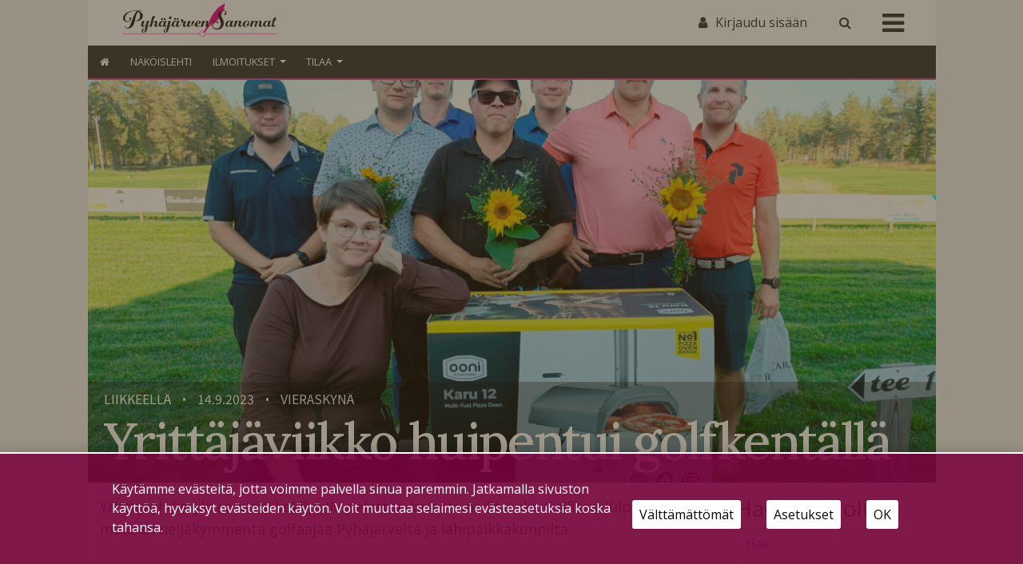

--- FILE ---
content_type: text/html; charset=UTF-8
request_url: https://pyhajarvensanomat.fi/2023/09/14/yrittajaviikko-huipentui-golfkentalla/
body_size: 21025
content:
<!DOCTYPE html>
<html  xmlns:og="http://ogp.me/ns#"  xmlns:fb="https://www.facebook.com/2008/fbml" lang="fi">
<head>
    <meta charset="UTF-8"><link rel="preconnect" href="https://fonts.gstatic.com/" crossorigin />
    <meta name="viewport" content="width=device-width, initial-scale=1">
    <meta http-equiv="X-UA-Compatible" content="IE=edge">
    <link rel="preconnect" href="https://fonts.gstatic.com" crossorigin>
    <link rel="preconnect" href="https://connect.facebook.com" crossorigin>
    <link rel="preconnect" href="https://www.googletagmanager.com" crossorigin>
    <link rel="profile" href="http://gmpg.org/xfn/11">
    <link rel="pingback" href="https://pyhajarvensanomat.fi/xmlrpc.php">
<meta name='robots' content='max-image-preview:large' />
<link rel='dns-prefetch' href='//www.googletagmanager.com' />
<link rel="alternate" type="application/rss+xml" title="Pyhäjärven Sanomat &raquo; syöte" href="https://pyhajarvensanomat.fi/feed/" />
<link rel="alternate" type="application/rss+xml" title="Pyhäjärven Sanomat &raquo; kommenttien syöte" href="https://pyhajarvensanomat.fi/comments/feed/" />
<script type="text/javascript">

function addLoadEvent(func) {
  var oldonload = window.onload;
  if (typeof window.onload != 'function') {
    window.onload = func;
  } else {
    window.onload = function() {
      oldonload();
      func();
    }
  }
}

</script>
<!-- pyhajarvensanomat.fi is managing ads with Advanced Ads 2.0.13 – https://wpadvancedads.com/ --><script id="pyhaj-ready">
			window.advanced_ads_ready=function(e,a){a=a||"complete";var d=function(e){return"interactive"===a?"loading"!==e:"complete"===e};d(document.readyState)?e():document.addEventListener("readystatechange",(function(a){d(a.target.readyState)&&e()}),{once:"interactive"===a})},window.advanced_ads_ready_queue=window.advanced_ads_ready_queue||[];		</script>
		<script>WebFontConfig={google:{families:["Raleway:100,300,300i,400,400i,500,700","Karla&display=swap"]}};if ( typeof WebFont === "object" && typeof WebFont.load === "function" ) { WebFont.load( WebFontConfig ); }</script><script data-optimized="1" src="https://pyhajarvensanomat.fi/wp-content/plugins/litespeed-cache/assets/js/webfontloader.min.js"></script>
<link rel='stylesheet' id='dashicons-css' href='https://pyhajarvensanomat.fi/wp-includes/css/dashicons.min.css?ver=6.6.4' type='text/css' media='all' />
<link rel='stylesheet' id='theme-my-login-css' href='https://pyhajarvensanomat.fi/wp-content/plugins/theme-my-login-fork/theme-my-login.css?ver=6.4.12' type='text/css' media='all' />
<link rel='stylesheet' id='paywallcss-css' href='https://pyhajarvensanomat.fi/wp-content/mu-plugins/rtminc/paywall/pw.css?v=1657088786&#038;ver=6.6.4' type='text/css' media='all' />
<link rel='stylesheet' id='sqstream-css' href='https://pyhajarvensanomat.fi/wp-content/mu-plugins/rtminc/squareblocks/css/stream.css?v=1616069973&#038;ver=6.6.4' type='text/css' media='all' />
<link rel='stylesheet' id='sqbento-css' href='https://pyhajarvensanomat.fi/wp-content/mu-plugins/rtminc/squareblocks/css/bentobox.css?v=1643906782&#038;ver=6.6.4' type='text/css' media='all' />
<link rel='stylesheet' id='wp-block-library-css' href='https://pyhajarvensanomat.fi/wp-includes/css/dist/block-library/style.min.css?ver=6.6.4' type='text/css' media='all' />
<style id='classic-theme-styles-inline-css' type='text/css'>
/*! This file is auto-generated */
.wp-block-button__link{color:#fff;background-color:#32373c;border-radius:9999px;box-shadow:none;text-decoration:none;padding:calc(.667em + 2px) calc(1.333em + 2px);font-size:1.125em}.wp-block-file__button{background:#32373c;color:#fff;text-decoration:none}
</style>
<style id='global-styles-inline-css' type='text/css'>
:root{--wp--preset--aspect-ratio--square: 1;--wp--preset--aspect-ratio--4-3: 4/3;--wp--preset--aspect-ratio--3-4: 3/4;--wp--preset--aspect-ratio--3-2: 3/2;--wp--preset--aspect-ratio--2-3: 2/3;--wp--preset--aspect-ratio--16-9: 16/9;--wp--preset--aspect-ratio--9-16: 9/16;--wp--preset--color--black: #000000;--wp--preset--color--cyan-bluish-gray: #abb8c3;--wp--preset--color--white: #ffffff;--wp--preset--color--pale-pink: #f78da7;--wp--preset--color--vivid-red: #cf2e2e;--wp--preset--color--luminous-vivid-orange: #ff6900;--wp--preset--color--luminous-vivid-amber: #fcb900;--wp--preset--color--light-green-cyan: #7bdcb5;--wp--preset--color--vivid-green-cyan: #00d084;--wp--preset--color--pale-cyan-blue: #8ed1fc;--wp--preset--color--vivid-cyan-blue: #0693e3;--wp--preset--color--vivid-purple: #9b51e0;--wp--preset--gradient--vivid-cyan-blue-to-vivid-purple: linear-gradient(135deg,rgba(6,147,227,1) 0%,rgb(155,81,224) 100%);--wp--preset--gradient--light-green-cyan-to-vivid-green-cyan: linear-gradient(135deg,rgb(122,220,180) 0%,rgb(0,208,130) 100%);--wp--preset--gradient--luminous-vivid-amber-to-luminous-vivid-orange: linear-gradient(135deg,rgba(252,185,0,1) 0%,rgba(255,105,0,1) 100%);--wp--preset--gradient--luminous-vivid-orange-to-vivid-red: linear-gradient(135deg,rgba(255,105,0,1) 0%,rgb(207,46,46) 100%);--wp--preset--gradient--very-light-gray-to-cyan-bluish-gray: linear-gradient(135deg,rgb(238,238,238) 0%,rgb(169,184,195) 100%);--wp--preset--gradient--cool-to-warm-spectrum: linear-gradient(135deg,rgb(74,234,220) 0%,rgb(151,120,209) 20%,rgb(207,42,186) 40%,rgb(238,44,130) 60%,rgb(251,105,98) 80%,rgb(254,248,76) 100%);--wp--preset--gradient--blush-light-purple: linear-gradient(135deg,rgb(255,206,236) 0%,rgb(152,150,240) 100%);--wp--preset--gradient--blush-bordeaux: linear-gradient(135deg,rgb(254,205,165) 0%,rgb(254,45,45) 50%,rgb(107,0,62) 100%);--wp--preset--gradient--luminous-dusk: linear-gradient(135deg,rgb(255,203,112) 0%,rgb(199,81,192) 50%,rgb(65,88,208) 100%);--wp--preset--gradient--pale-ocean: linear-gradient(135deg,rgb(255,245,203) 0%,rgb(182,227,212) 50%,rgb(51,167,181) 100%);--wp--preset--gradient--electric-grass: linear-gradient(135deg,rgb(202,248,128) 0%,rgb(113,206,126) 100%);--wp--preset--gradient--midnight: linear-gradient(135deg,rgb(2,3,129) 0%,rgb(40,116,252) 100%);--wp--preset--font-size--small: 13px;--wp--preset--font-size--medium: 20px;--wp--preset--font-size--large: 36px;--wp--preset--font-size--x-large: 42px;--wp--preset--spacing--20: 0.44rem;--wp--preset--spacing--30: 0.67rem;--wp--preset--spacing--40: 1rem;--wp--preset--spacing--50: 1.5rem;--wp--preset--spacing--60: 2.25rem;--wp--preset--spacing--70: 3.38rem;--wp--preset--spacing--80: 5.06rem;--wp--preset--shadow--natural: 6px 6px 9px rgba(0, 0, 0, 0.2);--wp--preset--shadow--deep: 12px 12px 50px rgba(0, 0, 0, 0.4);--wp--preset--shadow--sharp: 6px 6px 0px rgba(0, 0, 0, 0.2);--wp--preset--shadow--outlined: 6px 6px 0px -3px rgba(255, 255, 255, 1), 6px 6px rgba(0, 0, 0, 1);--wp--preset--shadow--crisp: 6px 6px 0px rgba(0, 0, 0, 1);}:where(.is-layout-flex){gap: 0.5em;}:where(.is-layout-grid){gap: 0.5em;}body .is-layout-flex{display: flex;}.is-layout-flex{flex-wrap: wrap;align-items: center;}.is-layout-flex > :is(*, div){margin: 0;}body .is-layout-grid{display: grid;}.is-layout-grid > :is(*, div){margin: 0;}:where(.wp-block-columns.is-layout-flex){gap: 2em;}:where(.wp-block-columns.is-layout-grid){gap: 2em;}:where(.wp-block-post-template.is-layout-flex){gap: 1.25em;}:where(.wp-block-post-template.is-layout-grid){gap: 1.25em;}.has-black-color{color: var(--wp--preset--color--black) !important;}.has-cyan-bluish-gray-color{color: var(--wp--preset--color--cyan-bluish-gray) !important;}.has-white-color{color: var(--wp--preset--color--white) !important;}.has-pale-pink-color{color: var(--wp--preset--color--pale-pink) !important;}.has-vivid-red-color{color: var(--wp--preset--color--vivid-red) !important;}.has-luminous-vivid-orange-color{color: var(--wp--preset--color--luminous-vivid-orange) !important;}.has-luminous-vivid-amber-color{color: var(--wp--preset--color--luminous-vivid-amber) !important;}.has-light-green-cyan-color{color: var(--wp--preset--color--light-green-cyan) !important;}.has-vivid-green-cyan-color{color: var(--wp--preset--color--vivid-green-cyan) !important;}.has-pale-cyan-blue-color{color: var(--wp--preset--color--pale-cyan-blue) !important;}.has-vivid-cyan-blue-color{color: var(--wp--preset--color--vivid-cyan-blue) !important;}.has-vivid-purple-color{color: var(--wp--preset--color--vivid-purple) !important;}.has-black-background-color{background-color: var(--wp--preset--color--black) !important;}.has-cyan-bluish-gray-background-color{background-color: var(--wp--preset--color--cyan-bluish-gray) !important;}.has-white-background-color{background-color: var(--wp--preset--color--white) !important;}.has-pale-pink-background-color{background-color: var(--wp--preset--color--pale-pink) !important;}.has-vivid-red-background-color{background-color: var(--wp--preset--color--vivid-red) !important;}.has-luminous-vivid-orange-background-color{background-color: var(--wp--preset--color--luminous-vivid-orange) !important;}.has-luminous-vivid-amber-background-color{background-color: var(--wp--preset--color--luminous-vivid-amber) !important;}.has-light-green-cyan-background-color{background-color: var(--wp--preset--color--light-green-cyan) !important;}.has-vivid-green-cyan-background-color{background-color: var(--wp--preset--color--vivid-green-cyan) !important;}.has-pale-cyan-blue-background-color{background-color: var(--wp--preset--color--pale-cyan-blue) !important;}.has-vivid-cyan-blue-background-color{background-color: var(--wp--preset--color--vivid-cyan-blue) !important;}.has-vivid-purple-background-color{background-color: var(--wp--preset--color--vivid-purple) !important;}.has-black-border-color{border-color: var(--wp--preset--color--black) !important;}.has-cyan-bluish-gray-border-color{border-color: var(--wp--preset--color--cyan-bluish-gray) !important;}.has-white-border-color{border-color: var(--wp--preset--color--white) !important;}.has-pale-pink-border-color{border-color: var(--wp--preset--color--pale-pink) !important;}.has-vivid-red-border-color{border-color: var(--wp--preset--color--vivid-red) !important;}.has-luminous-vivid-orange-border-color{border-color: var(--wp--preset--color--luminous-vivid-orange) !important;}.has-luminous-vivid-amber-border-color{border-color: var(--wp--preset--color--luminous-vivid-amber) !important;}.has-light-green-cyan-border-color{border-color: var(--wp--preset--color--light-green-cyan) !important;}.has-vivid-green-cyan-border-color{border-color: var(--wp--preset--color--vivid-green-cyan) !important;}.has-pale-cyan-blue-border-color{border-color: var(--wp--preset--color--pale-cyan-blue) !important;}.has-vivid-cyan-blue-border-color{border-color: var(--wp--preset--color--vivid-cyan-blue) !important;}.has-vivid-purple-border-color{border-color: var(--wp--preset--color--vivid-purple) !important;}.has-vivid-cyan-blue-to-vivid-purple-gradient-background{background: var(--wp--preset--gradient--vivid-cyan-blue-to-vivid-purple) !important;}.has-light-green-cyan-to-vivid-green-cyan-gradient-background{background: var(--wp--preset--gradient--light-green-cyan-to-vivid-green-cyan) !important;}.has-luminous-vivid-amber-to-luminous-vivid-orange-gradient-background{background: var(--wp--preset--gradient--luminous-vivid-amber-to-luminous-vivid-orange) !important;}.has-luminous-vivid-orange-to-vivid-red-gradient-background{background: var(--wp--preset--gradient--luminous-vivid-orange-to-vivid-red) !important;}.has-very-light-gray-to-cyan-bluish-gray-gradient-background{background: var(--wp--preset--gradient--very-light-gray-to-cyan-bluish-gray) !important;}.has-cool-to-warm-spectrum-gradient-background{background: var(--wp--preset--gradient--cool-to-warm-spectrum) !important;}.has-blush-light-purple-gradient-background{background: var(--wp--preset--gradient--blush-light-purple) !important;}.has-blush-bordeaux-gradient-background{background: var(--wp--preset--gradient--blush-bordeaux) !important;}.has-luminous-dusk-gradient-background{background: var(--wp--preset--gradient--luminous-dusk) !important;}.has-pale-ocean-gradient-background{background: var(--wp--preset--gradient--pale-ocean) !important;}.has-electric-grass-gradient-background{background: var(--wp--preset--gradient--electric-grass) !important;}.has-midnight-gradient-background{background: var(--wp--preset--gradient--midnight) !important;}.has-small-font-size{font-size: var(--wp--preset--font-size--small) !important;}.has-medium-font-size{font-size: var(--wp--preset--font-size--medium) !important;}.has-large-font-size{font-size: var(--wp--preset--font-size--large) !important;}.has-x-large-font-size{font-size: var(--wp--preset--font-size--x-large) !important;}
:where(.wp-block-post-template.is-layout-flex){gap: 1.25em;}:where(.wp-block-post-template.is-layout-grid){gap: 1.25em;}
:where(.wp-block-columns.is-layout-flex){gap: 2em;}:where(.wp-block-columns.is-layout-grid){gap: 2em;}
:root :where(.wp-block-pullquote){font-size: 1.5em;line-height: 1.6;}
</style>
<link rel='stylesheet' id='contact-form-7-css' href='https://pyhajarvensanomat.fi/wp-content/plugins/contact-form-7/includes/css/styles.css?ver=6.0.4' type='text/css' media='all' />
<link rel='stylesheet' id='wp-forecast-weathericons-css' href='https://pyhajarvensanomat.fi/wp-content/plugins/wp-forecast//weather-icons/weather-icons.min.css?ver=9999' type='text/css' media='all' />
<link rel='stylesheet' id='wp-forecast-weathericons-wind-css' href='https://pyhajarvensanomat.fi/wp-content/plugins/wp-forecast//weather-icons/weather-icons-wind.min.css?ver=9999' type='text/css' media='all' />
<link rel='stylesheet' id='wpforms-form-locker-frontend-css' href='https://pyhajarvensanomat.fi/wp-content/plugins/wpforms-form-locker/assets/css/frontend.min.css?ver=2.8.0' type='text/css' media='all' />
<link rel='stylesheet' id='slb_core-css' href='https://pyhajarvensanomat.fi/wp-content/plugins/simple-lightbox/client/css/app.css?ver=2.9.4' type='text/css' media='all' />
<link rel='stylesheet' id='unslider-css-css' href='https://pyhajarvensanomat.fi/wp-content/plugins/advanced-ads-slider/public/assets/css/unslider.css?ver=2.0.4' type='text/css' media='all' />
<link rel='stylesheet' id='slider-css-css' href='https://pyhajarvensanomat.fi/wp-content/plugins/advanced-ads-slider/public/assets/css/slider.css?ver=2.0.4' type='text/css' media='all' />
<link rel='stylesheet' id='bootstrap-css-css' href='https://pyhajarvensanomat.fi/wp-content/themes/lehti2019/inc/assets/css/bootstrap.min.css?ver=6.6.4' type='text/css' media='all' />
<link rel='stylesheet' id='font-awesome-css' href='https://pyhajarvensanomat.fi/wp-content/themes/lehti2019/fonts/font-awesome.min.css?ver=6.6.4' type='text/css' media='all' />
<link rel='stylesheet' id='fonts-css-css' href='https://pyhajarvensanomat.fi/wp-content/themes/lehti2019/fonts.css?ver=6.6.4' type='text/css' media='all' />
<link rel='stylesheet' id='default-css-css' href='https://pyhajarvensanomat.fi/wp-content/themes/lehti2019/inc/assets/css/presets/color-scheme/blue.css?ver=6.6.4' type='text/css' media='all' />
<link rel='stylesheet' id='lighbox-css' href='https://pyhajarvensanomat.fi/wp-content/themes/lehti2019/inc/assets/css/ekko-lightbox.css?ver=6.6.4' type='text/css' media='all' />
<link rel='stylesheet' id='sitestyle-css' href='https://pyhajarvensanomat.fi/wp-content/themes/lehti2019/pyhajarvensanomat/pyhajarvensanomat.css?ver=1713362470' type='text/css' media='all' />
<script type="text/javascript" src="https://pyhajarvensanomat.fi/wp-includes/js/jquery/jquery.min.js?ver=3.7.1" id="jquery-core-js"></script>
<script type="text/javascript" src="https://pyhajarvensanomat.fi/wp-includes/js/jquery/jquery-migrate.min.js?ver=3.4.1" id="jquery-migrate-js"></script>
<script type="text/javascript" src="https://pyhajarvensanomat.fi/wp-content/plugins/theme-my-login-fork/modules/themed-profiles/themed-profiles.js?ver=6.6.4" id="tml-themed-profiles-js"></script>
<script type="text/javascript" id="advanced-ads-advanced-js-js-extra">
/* <![CDATA[ */
var advads_options = {"blog_id":"1","privacy":{"enabled":false,"state":"not_needed"}};
/* ]]> */
</script>
<script type="text/javascript" src="https://pyhajarvensanomat.fi/wp-content/plugins/advanced-ads/public/assets/js/advanced.min.js?ver=2.0.13" id="advanced-ads-advanced-js-js"></script>

<!-- Google tag (gtag.js) snippet added by Site Kit -->
<!-- Google Analytics snippet added by Site Kit -->
<script type="text/javascript" src="https://www.googletagmanager.com/gtag/js?id=GT-T567TDZ" id="google_gtagjs-js" async></script>
<script type="text/javascript" id="google_gtagjs-js-after">
/* <![CDATA[ */
window.dataLayer = window.dataLayer || [];function gtag(){dataLayer.push(arguments);}
gtag("set","linker",{"domains":["pyhajarvensanomat.fi"]});
gtag("js", new Date());
gtag("set", "developer_id.dZTNiMT", true);
gtag("config", "GT-T567TDZ");
/* ]]> */
</script>
<!--[if lt IE 9]>
<script type="text/javascript" src="https://pyhajarvensanomat.fi/wp-content/themes/lehti2019/inc/assets/js/html5.js?ver=3.7.0" id="html5hiv-js"></script>
<![endif]-->
<script type="text/javascript" src="https://pyhajarvensanomat.fi/wp-content/mu-plugins/rtminc/js/jquery.fitvids-ie.js" id="fitvids-js"></script>
<script type="text/javascript" src="https://pyhajarvensanomat.fi/wp-content/themes/lehti2019/inc/assets/js/ekko-lightbox.min.js?ver=6.6.4" id="lightbox-js"></script>
<script>

function viewinc(pw,ai){
	var data = {u: 0, pw: pw, ai: ai, v: 1};
	jQuery.ajax({
		url: "https://pyhajarvensanomat.fi/wp-content/mu-plugins/rtminc/paywall/stat/",
		data: data,
		dataType: "json",
		method: "POST",
		cache: false,
		error: function(e) {
			console.log('shadeinc ajax error: ' + e);
		},
		success: function(r) {
			console.log('shadeinc success: ' + r);
		}
	});
}

function shadeinc(pw,ai){
	var data = {u: 0, pw: pw, ai: ai, v: 0};
	jQuery.ajax({
		url: "https://pyhajarvensanomat.fi/wp-content/mu-plugins/rtminc/paywall/stat/",
		data: data,
		dataType: "json",
		method: "POST",
		cache: false,
		error: function(e) {
			console.log('shadeinc ajax error: ' + e);
		},
		success: function(r) {
			console.log('shadeinc success: ' + r);
		}
	});
}

function trim_pwcontent() {
	var ua = navigator.userAgent || navigator.vendor || window.opera;
	var element = document.getElementById("paywall-preview");
	if (element != null) {
		var total = element.children.length;
		while (total > 4) {
			element.removeChild(element.lastChild);
			total = element.children.length;
		}
	}
}
/*
addLoadEvent(trim_pwcontent);
*/
</script>
<script>
post_id = 32720;
pw_build = 0;
pw_lvl = 0;
pmlt_app = 0;
pw_stamp = 1769014145;
function maybe_force_reload(url) {
	console.log('Validating view ' + pw_lvl + ' app ' + pmlt_app);
	ajaxr = new XMLHttpRequest();
	ajaxr.open('POST', "https://pyhajarvensanomat.fi/wp-admin/admin-ajax.php", true);
	ajaxr.setRequestHeader("Content-type", "application/x-www-form-urlencoded");
	ajaxr.onload = function() {
		var h = window.location.href;
		var r = JSON.parse(this.responseText);
		console.log(this.responseText);
		console.log('page = ' + h);
		if ((r.app != pmlt_app) && (r.app > 0)) {
			if (h.indexOf('sovellus=') == -1) {
				if (h.indexOf('?') == -1) {
					h = h + "?sovellus=" + r.app;
				} else {
					h = h + "&sovellus=" + r.app;
				}
				console.log('App found (' + r.app + ',' + pmlt_app + ') ' + h);
				window.location.href = h;
			}
		}
		if (r.s && r.uid && r.s != pw_lvl) {
			if (h.indexOf('_pw=') == -1) {
				if (h.indexOf('?') == -1) {
					h = h + "?_pw=" + r.uid;
				} else {
					h = h + "&_pw=" + r.uid;
				}
				console.log('View changed (' + r.s + ',' + pw_lvl + ') for ' + r.uid);
				window.location.href = h;
			}
		}
		if (r.st && pw_stamp && (r.st - pw_stamp > 10800)) {
			if (h.indexOf('_view=') == -1) {
				if (h.indexOf('?') == -1) {
					h = h + "?_view=" + r.st;
				} else {
					h = h + "&_view=" + r.st;
				}
				console.log('View updating ('  + (r.st - pw_stamp)  + ')');
				window.location.href = h;
			}
		}
		if (r.pop) {
			rtm_pw_pop(r.pop);
		}
	}
	ajaxr.send('action=subscriber_level&post_id=32720');
}
function rtm_pw_pop(m) {
	var elem = document.createElement("DIV");
	elem.innerHTML = '<p style="position: fixed; top: 4rem; right: 2rem; background-color: purple; padding: 0.4rem 1rem; border: 2px solid white; box-shadow: 0 0 1rem rgba(0,0,0,0.2); color: white;">' + m + "</p>";
	document.body.appendChild(elem);
}
addLoadEvent(maybe_force_reload);
</script>
<link rel="https://api.w.org/" href="https://pyhajarvensanomat.fi/wp-json/" /><link rel="alternate" title="JSON" type="application/json" href="https://pyhajarvensanomat.fi/wp-json/wp/v2/posts/32720" /><link rel="EditURI" type="application/rsd+xml" title="RSD" href="https://pyhajarvensanomat.fi/xmlrpc.php?rsd" />
<meta name="generator" content="WordPress 6.6.4" />
<link rel="canonical" href="https://pyhajarvensanomat.fi/2023/09/14/yrittajaviikko-huipentui-golfkentalla/" />
<link rel='shortlink' href='https://pyhajarvensanomat.fi/?p=32720' />
<link rel="alternate" title="oEmbed (JSON)" type="application/json+oembed" href="https://pyhajarvensanomat.fi/wp-json/oembed/1.0/embed?url=https%3A%2F%2Fpyhajarvensanomat.fi%2F2023%2F09%2F14%2Fyrittajaviikko-huipentui-golfkentalla%2F" />
<link rel="alternate" title="oEmbed (XML)" type="text/xml+oembed" href="https://pyhajarvensanomat.fi/wp-json/oembed/1.0/embed?url=https%3A%2F%2Fpyhajarvensanomat.fi%2F2023%2F09%2F14%2Fyrittajaviikko-huipentui-golfkentalla%2F&#038;format=xml" />
<meta prefix="og: http://ogp.me/ns#" property="og:title" content="Yrittäjäviikko huipentui golfkentällä" />
<meta prefix="og: http://ogp.me/ns#" property="og:type" content="article" />
<meta prefix="og: http://ogp.me/ns#" property="og:image" content="https://pyhajarvensanomat.fi/wp-content/uploads/golf-yrittajan-paiva.jpg" />
<meta prefix="og: http://ogp.me/ns#" property="og:url" content="https://pyhajarvensanomat.fi/2023/09/14/yrittajaviikko-huipentui-golfkentalla/" />
<meta prefix="og: http://ogp.me/ns#" property="og:description" content="Yrittäjäyhdistyksen nimikkokilpailu pelattiin lauantaina St. Lake Golfissa. Kilpailu veti mukaan neljäkymmentä golfaajaa Pyhäjärveltä ja lähipaikkakunnilta. " />
<!-- IS_CONNECTED --><meta name="generator" content="Site Kit by Google 1.161.0" /><title>Yrittäjäviikko huipentui golfkentällä - Pyhäjärven Sanomat</title>



<!-- Meta Pixel Code -->
<script type='text/javascript'>
!function(f,b,e,v,n,t,s){if(f.fbq)return;n=f.fbq=function(){n.callMethod?
n.callMethod.apply(n,arguments):n.queue.push(arguments)};if(!f._fbq)f._fbq=n;
n.push=n;n.loaded=!0;n.version='2.0';n.queue=[];t=b.createElement(e);t.async=!0;
t.src=v;s=b.getElementsByTagName(e)[0];s.parentNode.insertBefore(t,s)}(window,
document,'script','https://connect.facebook.net/en_US/fbevents.js');
</script>
<!-- End Meta Pixel Code -->
<script type='text/javascript'>var url = window.location.origin + '?ob=open-bridge';
            fbq('set', 'openbridge', '494756812388779', url);
fbq('init', '494756812388779', {}, {
    "agent": "wordpress-6.6.4-4.1.5"
})</script><script type='text/javascript'>
    fbq('track', 'PageView', []);
  </script>
<style type="text/css">

.weatherpanel div {
	width: 200px;
	height: 338px;
	display: none;
	margin-left: 0px;
	margin-top: 10px;
}

</style>

<script type="text/javascript">

function rtm_weather_widget_start() {
	jQuery('.weatherpanel').show();
	jQuery('.weatherpanel').cycle({
		fx: 'scrollUp',
		speed: 1000,
		timeout: 4000,
		fit: 1,
		width: 200,
		height: 338,
		pause: 1
	});
}

addLoadEvent(rtm_weather_widget_start);

</script>

<script>

oembeds = [];

function place_oembeds() {
	for (var oemb in oembeds) {
		var data = {'action': 'get_oembed', 'url' : oembeds[oemb].url, "target" : oembeds[oemb].elem};
		jQuery.post('https://pyhajarvensanomat.fi/wp-admin/admin-ajax.php', data, function(response) {
			response = jQuery.parseJSON(response);
			jQuery(response.target).html(response.content);
			jQuery(response.target).fitVids();
			if (typeof FB != 'undefined') FB.XFBML.parse();
			if (typeof window.instgrm != 'undefined') window.instgrm.Embeds.process();
			jQuery("#some_page .some_container").trigger("ss-rearrange");
		})
	}
}

function get_oembed(elem,url) {
	oembeds.push({'elem': elem, 'url':url});
	console.log("oembed: " + url);
}
addLoadEvent(place_oembeds);
</script>
<script>
function rtm_popinc(v,i){
	var data = {b: 1, v: v, i: i};
	jQuery.ajax({
		url: "https://pyhajarvensanomat.fi/wp-content/mu-plugins/rtminc/popularity/view/",
		data: data,
		dataType: "json",
		cache: false,
		error: function(e) {
			console.log('rtm_pop ajax error: ' + e);
		},
		success: function(e) {
			console.log('rtm_pop');
		}
	});
}
var rtm_impressed = [];
function rtm_impress(pid) {
	if (jQuery.inArray(pid, rtm_impressed) == -1) {
		rtm_impressed.push(pid);
		rtm_popinc(0,pid);
	}
}

</script>
<style>
#trend_monitor { 
	position: fixed; 
	right: 0px; 
	top: 10vh;
	background-color: white;
	border-top: 2px solid black;
	border-left: 2px solid black;
	border-bottom: 2px solid black;
	z-index: 999999;
	box-shadow: 0 0 2rem rgba(0,0,0,0.2);
}
#trend_monitor.minimized {
	right: -302px;
}
body.wp-admin #trend_monitor.minimized {
	right: -336px;
}
#trend_monitor a {
	text-decoration: none;
}
.trend_posts img {
	max-width: 100%;
	width: 100%;
	background-color: rgba(0,0,0,0.8);
	margin-bottom: 0.5rem;
}
.trend_posts .image {
	width: 20%;
	flex-shrink: 0;
	padding-right: 0.5rem;
}
.trending_post {
	display: flex;
	border-bottom:1px solid rgba(0,0,0,0.2);
	margin-bottom:0.5rem;
	padding-bottom:0.5rem;
}
.trending_post:last-child {
	border-bottom: none;
	margin-bottom: 0;
}
.trend_content {
	position: relative;
	width: 300px; 
	padding:1rem;
	min-height: 10rem;
	font-size: 1rem;
}
.trend_content .title {
	font-weight: bold;
	font-size: 0.9rem;
}
.trend_content .meta {
	font-size: 0.7rem;
}
.trend_content .meta > span {
	margin-right: 0.5rem;
	color: rgba(0,0,0,0.7);
}
.trend_content .meta .date {
	margin-right: 0.3rem;
}
.trend_handle {
	margin-left: -5.6em;
	height: auto;
	padding: 0.2rem 0.5rem;
	top: 3rem;
	width: auto;
	background-color: black;
	position: absolute;
	display: inline-block;
	color: white;
	transform: rotate(90deg);
	cursor:ew-resize;
}
.trend_handle:hover {
	color:white;
}
#trend_monitor .trend_monitor_h {
	margin:0;
	padding:0 0 0.5rem 0;
	font-size:1.2rem;
	font-weight:bold;
}
</style>
		<script type="text/javascript">
			var advadsCfpQueue = [];
			var advadsCfpAd = function( adID ) {
				if ( 'undefined' === typeof advadsProCfp ) {
					advadsCfpQueue.push( adID )
				} else {
					advadsProCfp.addElement( adID )
				}
			}
		</script>
		<script>
var sqbpager = new Object();
</script>
		<script type="text/javascript">
			if ( typeof advadsGATracking === 'undefined' ) {
				window.advadsGATracking = {
					delayedAds: {},
					deferedAds: {}
				};
			}
		</script>
				<style type="text/css" id="wp-custom-css">
			.adv-link img {
	max-width:100%;
}		</style>
		<!-- Facebook Pixel Code -->
<script>

!function(f,b,e,v,n,t,s)
	{if(f.fbq)return;n=f.fbq=function(){n.callMethod?n.callMethod.apply(n,arguments):n.queue.push(arguments)};
	if(!f._fbq)f._fbq=n;n.push=n;n.loaded=!0;n.version='2.0';
	n.queue=[];t=b.createElement(e);t.async=!0;
	t.src=v;s=b.getElementsByTagName(e)[0];
	s.parentNode.insertBefore(t,s)}(window, document,'script',
          'https://connect.facebook.net/en_US/fbevents.js');
	fbq('consent', 'revoke');
	fbq('init', '494756812388779');
	fbq('track', 'PageView');
	if (cm_get_cookie('cm_ads')==1) {
		console.log('fbp consented');
		fbq('consent', 'grant');
	} else {
		console.log('fbp no consent');
	}

</script>
<noscript>
 <img height="1" width="1" src="https://www.facebook.com/tr?id=494756812388779&ev=PageView&noscript=1"/>
</noscript>
<!-- End Facebook Pixel Code -->
<style>
.random_photo {
	background-image: url('');
}
</style>
</head>

<body class="post-template-default single single-post postid-32720 single-format-standard paywall paywall-diamond subscription-required aa-prefix-pyhaj- cat-liikkeella post-has-image">
<div id="page" class="site">
<div class="header-wrap  page-header-wrap">

<header id="masthead" class="site-header" role="banner"><div id="top-layer"><div class="container"><div class="row"><div class="" id="logowrap"><a href="/" class="logomask"><img src="https://pyhajarvensanomat.fi/wp-content/themes/lehti2019/pyhajarvensanomat/logo-1.svg" id="site-logo"></a></div><div id="site-tools"><div id="search-box" style="display: none;"><form action="/" method="get"><input type="text" name="s" placeholder="Etsi" id="search-term"><input type="submit" value="" class="search-submit"></form></div><div class="user-sign-in"><a href="https://pyhajarvensanomat.fi/kirjaudu/" class="login-button"><span class="login-label">Kirjaudu sisään</span></a></div><!-- section site-widgets is inactive --><a onclick="toggle_search();" class="search-toggle"><span class="search-icon"></span></a></div><!-- site-tools --><div class="mobi-burger"><a id="mobiclick" onclick="toggle_burgercontainer();"><i class="icon icon-bars"></i></a></div></div><!-- #site-tools --></div><!-- .row --></div><!-- .container --></div><!-- #top-layer --><div class="menu-wrapper"><div id="navbar-wrap"><div class="container"><div class="row"><nav class="navbar navbar-expand"><div id="main-nav" class="collapse navbar-collapse justify-content-start"><ul id="menu-uusi-navi" class="navbar-nav"><li id="menu-item-15150" class="nav-item home-button menu-item menu-item-type-custom menu-item-object-custom menu-item-home menu-item-15150"><a href="https://pyhajarvensanomat.fi" class="nav-link">Etusivu</a></li>
<li id="menu-item-15158" class="nav-item menu-item menu-item-type-post_type menu-item-object-page menu-item-15158"><a href="https://pyhajarvensanomat.fi/lue-pyhajarven-sanomien-nakoislehtia/" class="nav-link">Näköislehti</a></li>
<li id="menu-item-15151" class="nav-item disabled menu-item menu-item-type-post_type menu-item-object-page menu-item-has-children menu-item-15151 dropdown"><a href="https://pyhajarvensanomat.fi/ilmoitukset-2/" data-toggle="dropdown" class="dropdown-toggle nav-link" aria-haspopup="true">Ilmoitukset <span class="caret"></span></a><div role="menu" class="dropdown-menu"><div class="flex"><ul class="multi-column columns-2">
	<li id="menu-item-15156" class="nav-item menu-item menu-item-type-post_type menu-item-object-page menu-item-15156"><a href="https://pyhajarvensanomat.fi/ilmoitukset/" class="dropdown-item">Mediakortti</a></li>
	<li id="menu-item-15157" class="nav-item menu-item menu-item-type-post_type menu-item-object-page menu-item-15157"><a href="https://pyhajarvensanomat.fi/jata-ilmoitus/" class="dropdown-item">Jätä ilmoitus</a></li>
	<li id="menu-item-15155" class="nav-item menu-item menu-item-type-post_type menu-item-object-page menu-item-15155"><a href="https://pyhajarvensanomat.fi/rivi-ilmoitus/" class="dropdown-item">Rivi-ilmoitus</a></li>
</ul>
</div></div></li>
<li id="menu-item-15152" class="nav-item disabled menu-item menu-item-type-post_type menu-item-object-page menu-item-has-children menu-item-15152 dropdown"><a href="https://pyhajarvensanomat.fi/tilaa/" data-toggle="dropdown" class="dropdown-toggle nav-link" aria-haspopup="true">Tilaa <span class="caret"></span></a><div role="menu" class="dropdown-menu"><div class="flex"><ul class="multi-column columns-2">
	<li id="menu-item-15154" class="nav-item menu-item menu-item-type-post_type menu-item-object-page menu-item-15154"><a href="https://pyhajarvensanomat.fi/tee_tilaus/" class="dropdown-item">Tilaa itsellesi</a></li>
	<li id="menu-item-15153" class="nav-item menu-item menu-item-type-post_type menu-item-object-page menu-item-15153"><a href="https://pyhajarvensanomat.fi/tilaa-lehti/" class="dropdown-item">Tilaa lahjaksi</a></li>
	<li id="menu-item-15772" class="nav-item menu-item menu-item-type-post_type menu-item-object-page menu-item-15772"><a href="https://pyhajarvensanomat.fi/tilaa-uutiskirje/" class="dropdown-item">Tilaa uutiskirje</a></li>
</ul>
</div></div></li>
</ul></div></nav><div id="burger-container" class="burger-container" style="display: none;"><div class="container"><div class="row"><div class="burgermenu"><div class="burger-nav"><ul id="menu-laaja" class="secondary-nav"><li id="menu-item-15126" class="disabled menu-item menu-item-type-post_type menu-item-object-page menu-item-has-children menu-item-15126"><a href="https://pyhajarvensanomat.fi/nakoislehti/">Lue Pyhäjärven Sanomia</a>
<ul class="sub-menu">
	<li id="menu-item-15310" class="menu-item menu-item-type-custom menu-item-object-custom menu-item-home menu-item-15310"><a href="https://pyhajarvensanomat.fi">Etusivu</a></li>
	<li id="menu-item-15127" class="inverted menu-item menu-item-type-post_type menu-item-object-page menu-item-15127"><a href="https://pyhajarvensanomat.fi/lue-pyhajarven-sanomien-nakoislehtia/">Näköislehti</a></li>
</ul>
</li>
<li id="menu-item-24003" class="disabled menu-item menu-item-type-post_type menu-item-object-page menu-item-has-children menu-item-24003"><a href="https://pyhajarvensanomat.fi/tilaa/">Uutiset</a>
<ul class="sub-menu">
	<li id="menu-item-15116" class="menu-item menu-item-type-taxonomy menu-item-object-category menu-item-15116"><a href="https://pyhajarvensanomat.fi/category/uutiset/pyhajarvi-tannaan/">Pyhäjärvi tännään</a></li>
	<li id="menu-item-15311" class="menu-item menu-item-type-taxonomy menu-item-object-category menu-item-15311"><a href="https://pyhajarvensanomat.fi/category/uutiset/paakirjoitus-sanotaan-sanomista/">Sanotaan Sanomista</a></li>
	<li id="menu-item-21145" class="menu-item menu-item-type-taxonomy menu-item-object-category menu-item-21145"><a href="https://pyhajarvensanomat.fi/category/juttusarjat/toimitus-tutkii/">Toimitus tutkii</a></li>
</ul>
</li>
<li id="menu-item-24002" class="disabled menu-item menu-item-type-post_type menu-item-object-page menu-item-has-children menu-item-24002"><a href="https://pyhajarvensanomat.fi/osasto/">Artikkelit</a>
<ul class="sub-menu">
	<li id="menu-item-15117" class="menu-item menu-item-type-taxonomy menu-item-object-category menu-item-15117"><a href="https://pyhajarvensanomat.fi/category/uutiset/viikon-varrelta/">Viikon varrelta</a></li>
	<li id="menu-item-16481" class="menu-item menu-item-type-taxonomy menu-item-object-category menu-item-16481"><a href="https://pyhajarvensanomat.fi/category/juttusarjat/pyhajarvi-ennen-wanahaan/">Pyhäjärvi ennen wanahaan</a></li>
	<li id="menu-item-61528" class="menu-item menu-item-type-taxonomy menu-item-object-category menu-item-61528"><a href="https://pyhajarvensanomat.fi/category/juttusarjat/pyhajarvi-ennen-wanahaan/lehtileikkeita-vuosilta-1955-1975/">Lehtileikkeitä vuosilta 1955–1975</a></li>
	<li id="menu-item-16863" class="menu-item menu-item-type-taxonomy menu-item-object-category menu-item-16863"><a href="https://pyhajarvensanomat.fi/category/juttusarjat/mita-kuuluu/">Henkilöt &#8211; Mitä kuuluu?</a></li>
	<li id="menu-item-15119" class="menu-item menu-item-type-taxonomy menu-item-object-category menu-item-15119"><a href="https://pyhajarvensanomat.fi/category/uutiset/kulttuuri/">Kulttuuri</a></li>
	<li id="menu-item-15118" class="menu-item menu-item-type-taxonomy menu-item-object-category current-post-ancestor current-menu-parent current-post-parent menu-item-15118"><a href="https://pyhajarvensanomat.fi/category/uutiset/liikkeella/">Urheilu &#8211; Liikkeellä</a></li>
	<li id="menu-item-15121" class="menu-item menu-item-type-taxonomy menu-item-object-category menu-item-15121"><a href="https://pyhajarvensanomat.fi/category/vieraskyna/uskonnot-ja-katsomukset/">Uskonnot ja katsomukset</a></li>
	<li id="menu-item-33085" class="menu-item menu-item-type-taxonomy menu-item-object-category menu-item-33085"><a href="https://pyhajarvensanomat.fi/category/juttusarjat/yrittajakapula/">Yrittäjäkapula</a></li>
	<li id="menu-item-30933" class="menu-item menu-item-type-taxonomy menu-item-object-category menu-item-30933"><a href="https://pyhajarvensanomat.fi/category/juttusarjat/kuulumisia-kylakouluilta/">Kuulumisia kyläkouluilta</a></li>
	<li id="menu-item-15120" class="menu-item menu-item-type-taxonomy menu-item-object-category menu-item-15120"><a href="https://pyhajarvensanomat.fi/category/vieraskyna/lukijoilta/">Lukijoilta &#8211; Pittää sannoo</a></li>
	<li id="menu-item-53554" class="menu-item menu-item-type-taxonomy menu-item-object-category menu-item-53554"><a href="https://pyhajarvensanomat.fi/category/kohderyhmat/lapsetjanuoret/">Lapset ja nuoret</a></li>
</ul>
</li>
<li id="menu-item-15160" class="disabled menu-item menu-item-type-post_type menu-item-object-page menu-item-15160"><a href="https://pyhajarvensanomat.fi/pyhajarven-sanomien-teemaliitteet/">Teemaliitteet</a></li>
<li id="menu-item-15012" class="disabled menu-item menu-item-type-post_type menu-item-object-page menu-item-has-children menu-item-15012"><a href="https://pyhajarvensanomat.fi/asiakaspalvelu/">Asiakaspalvelu</a>
<ul class="sub-menu">
	<li id="menu-item-15006" class="menu-item menu-item-type-post_type menu-item-object-page menu-item-15006"><a href="https://pyhajarvensanomat.fi/palaute-juttuvinkki/">Lähetä palaute</a></li>
	<li id="menu-item-19698" class="menu-item menu-item-type-custom menu-item-object-custom menu-item-19698"><a href="https://pyhajarvensanomat.fi/palaute-juttuvinkki/">Lähetä juttuvinkki</a></li>
	<li id="menu-item-21365" class="menu-item menu-item-type-post_type menu-item-object-post menu-item-21365"><a href="https://pyhajarvensanomat.fi/2022/01/01/pittaa-sannoo-ohjeita-mielipidekirjoituksen-laatijalle/">Mielipidekirjoitukset</a></li>
	<li id="menu-item-15128" class="menu-item menu-item-type-post_type menu-item-object-post menu-item-15128"><a href="https://pyhajarvensanomat.fi/2020/12/22/loikkaa-digiin-nailla-ohjeilla-otat-pyhajarven-sanomien-digilehden-haltuun/">Digiohjeet</a></li>
	<li id="menu-item-15009" class="menu-item menu-item-type-post_type menu-item-object-page menu-item-15009"><a href="https://pyhajarvensanomat.fi/yhteystiedot/">Yhteystiedot</a></li>
	<li id="menu-item-15004" class="menu-item menu-item-type-post_type menu-item-object-page menu-item-15004"><a href="https://pyhajarvensanomat.fi/osoitteen-muutos/">Osoitteenmuutos</a></li>
</ul>
</li>
<li id="menu-item-15124" class="disabled menu-item menu-item-type-post_type menu-item-object-page menu-item-has-children menu-item-15124"><a href="https://pyhajarvensanomat.fi/ilmoitukset-2/">Ilmoitukset</a>
<ul class="sub-menu">
	<li id="menu-item-15133" class="inverted menu-item menu-item-type-post_type menu-item-object-page menu-item-15133"><a href="https://pyhajarvensanomat.fi/ilmoitukset/">Mediakortti</a></li>
	<li id="menu-item-15139" class="menu-item menu-item-type-post_type menu-item-object-page menu-item-15139"><a href="https://pyhajarvensanomat.fi/jata-ilmoitus/">Jätä ilmoitus</a></li>
	<li id="menu-item-15007" class="menu-item menu-item-type-post_type menu-item-object-page menu-item-15007"><a href="https://pyhajarvensanomat.fi/rivi-ilmoitus/">Rivi-ilmoitus</a></li>
</ul>
</li>
<li id="menu-item-15134" class="disabled menu-item menu-item-type-post_type menu-item-object-page menu-item-has-children menu-item-15134"><a href="https://pyhajarvensanomat.fi/tilaa/">Tilaa</a>
<ul class="sub-menu">
	<li id="menu-item-15138" class="inverted menu-item menu-item-type-post_type menu-item-object-page menu-item-15138"><a href="https://pyhajarvensanomat.fi/tee_tilaus/">Tilaa itsellesi</a></li>
	<li id="menu-item-15137" class="menu-item menu-item-type-post_type menu-item-object-page menu-item-15137"><a href="https://pyhajarvensanomat.fi/tilaa-lehti/">Tilaa lahjaksi</a></li>
	<li id="menu-item-15770" class="menu-item menu-item-type-post_type menu-item-object-page menu-item-15770"><a href="https://pyhajarvensanomat.fi/tilaa-uutiskirje/">Tilaa uutiskirje</a></li>
</ul>
</li>
<li id="menu-item-15129" class="disabled menu-item menu-item-type-post_type menu-item-object-page menu-item-has-children menu-item-15129"><a href="https://pyhajarvensanomat.fi/pyhakkaasta/">Pyhäkkäästä</a>
<ul class="sub-menu">
	<li id="menu-item-15130" class="menu-item menu-item-type-post_type menu-item-object-page menu-item-15130"><a href="https://pyhajarvensanomat.fi/mediatiedot/">Yritys ja toiminta-ajatus</a></li>
	<li id="menu-item-15132" class="menu-item menu-item-type-post_type menu-item-object-page menu-item-15132"><a href="https://pyhajarvensanomat.fi/maksuehdot/">Maksuehdot</a></li>
	<li id="menu-item-15131" class="menu-item menu-item-type-post_type menu-item-object-page menu-item-15131"><a href="https://pyhajarvensanomat.fi/tilaushinnat/">Tilaushinnat ja -ehdot</a></li>
	<li id="menu-item-15136" class="menu-item menu-item-type-post_type menu-item-object-page menu-item-15136"><a href="https://pyhajarvensanomat.fi/tietosuojaseloste/">Tietosuojaseloste</a></li>
	<li id="menu-item-15135" class="menu-item menu-item-type-post_type menu-item-object-page menu-item-15135"><a href="https://pyhajarvensanomat.fi/verkkopalvelun-kayttoehdot/">Verkkopalvelun käyttöehdot </a></li>
</ul>
</li>
</ul></div></div></div></div></div><script>
function toggle_burgercontainer() {
	if (jQuery('#burger-container').is(':visible')) {
		console.log('closing');
		jQuery('#burger-container').hide();
		jQuery('#mobiclick i').removeClass('icon-times').addClass('icon-bars');
	} else {
		console.log('opening');
		jQuery('#burger-container').show();
		jQuery('#mobiclick i').removeClass('icon-bars').addClass('icon-times');
	}
}
</script>
</div></div></div></header><!-- #masthead --></div><!-- header-wrap -->

<script>
function toggle_search() {
	jQuery('#site-tools > div, #site-widgets, .search-toggle').hide();
	jQuery('#search-box').show();
}
function init_menus() {
	jQuery('ul.navbar-nav li.dropdown').hover(function() {
		 jQuery(this).find('.dropdown-menu').stop(true, true).delay(200).fadeIn(500);
	}, function() {
		 jQuery(this).find('.dropdown-menu').stop(true, true).delay(200).fadeOut(500);
	});
}
addLoadEvent(init_menus);
</script>

<!-- VAALIT --><div class="heading heading-post heading-post-with-image"><div class="heading-shade"><div class="container"style="background-image: url(https://pyhajarvensanomat.fi/wp-content/uploads/golf-yrittajan-paiva.jpg);"><div class="row" id="mobile-heading-image" style="display: none;"><img width="1024" height="768" src="https://pyhajarvensanomat.fi/wp-content/uploads/golf-yrittajan-paiva-1024x768.jpg" class="attachment-large size-large" alt="" decoding="async" loading="lazy" srcset="https://pyhajarvensanomat.fi/wp-content/uploads/golf-yrittajan-paiva-1024x768.jpg 1024w, https://pyhajarvensanomat.fi/wp-content/uploads/golf-yrittajan-paiva-300x225.jpg 300w, https://pyhajarvensanomat.fi/wp-content/uploads/golf-yrittajan-paiva-768x576.jpg 768w, https://pyhajarvensanomat.fi/wp-content/uploads/golf-yrittajan-paiva-1536x1152.jpg 1536w, https://pyhajarvensanomat.fi/wp-content/uploads/golf-yrittajan-paiva-2048x1536.jpg 2048w, https://pyhajarvensanomat.fi/wp-content/uploads/golf-yrittajan-paiva-320x240.jpg 320w, https://pyhajarvensanomat.fi/wp-content/uploads/golf-yrittajan-paiva-200x150.jpg 200w, https://pyhajarvensanomat.fi/wp-content/uploads/golf-yrittajan-paiva-560x420.jpg 560w, https://pyhajarvensanomat.fi/wp-content/uploads/golf-yrittajan-paiva-980x735.jpg 980w" sizes="(max-width: 1024px) 100vw, 1024px" /></div><div class="row"><div class="heading-post-cats-wrap col-12"><span class="heading-post-cats">Liikkeellä</span> &#8226; <time>14.9.2023</time> &#8226; <a href="https://pyhajarvensanomat.fi/author/vieraskyna/" class="author">Vieraskynä</a></div></div><div class="row"><h1 class="single-h1">Yrittäjäviikko huipentui golfkentällä</h1></div></div></div></div>        <div id="content" class="site-content">
                <div class="container"><div class="row">
			<section id="primary" class="content-area col-9">
				<main id="main" class="site-main" role="main">
				
<article id="post-32720" class="post-32720 post type-post status-publish format-standard has-post-thumbnail hentry category-liikkeella tag-akseli-parkkila tag-anu-mustaparta tag-golf tag-jarkko-karkkainen tag-miska-humaloja tag-ooni tag-pyhajarven-yrittajayhdistys tag-roope-rajala tag-tomi-houtsonen tag-toni-vihavainen tag-veli-matti-tenhunen tag-yrittajan-paiva tag-yrittajaviikko layout_status-imported-for-layout">
	<div class="post-thumbnail">
			</div>
	<header class="entry-header">
		<h1 class="entry-title">Yrittäjäviikko huipentui golfkentällä</h1>		<div class="entry-meta">
			<span class="byline"> <span class="author vcard"><a class="url fn n" href="https://pyhajarvensanomat.fi/author/vieraskyna/">Vieraskynä</a></span></span><br><span class="posted-on"><a href="https://pyhajarvensanomat.fi/2023/09/14/yrittajaviikko-huipentui-golfkentalla/" rel="bookmark"><time class="entry-date published" datetime="2023-09-14T08:00:13+03:00">14.9.2023</time></a></span>		</div><!-- .entry-meta -->
			</header><!-- .entry-header -->
	<div class="entry-content">
		<div class="paywall paywall-diamond subscription-required foot"><div class="paywall-preview foot disqus "  id="paywall-preview"><p class="pw_generated_excerpt pw_generated_excerpt-a"><img width="1024" height="768" src="https://pyhajarvensanomat.fi/wp-content/uploads/golf-yrittajan-paiva-1024x768.jpg" class="attachment-large size-large wp-post-image" alt="" srcset="https://pyhajarvensanomat.fi/wp-content/uploads/golf-yrittajan-paiva-1024x768.jpg 1024w, https://pyhajarvensanomat.fi/wp-content/uploads/golf-yrittajan-paiva-300x225.jpg 300w, https://pyhajarvensanomat.fi/wp-content/uploads/golf-yrittajan-paiva-768x576.jpg 768w, https://pyhajarvensanomat.fi/wp-content/uploads/golf-yrittajan-paiva-1536x1152.jpg 1536w, https://pyhajarvensanomat.fi/wp-content/uploads/golf-yrittajan-paiva-2048x1536.jpg 2048w, https://pyhajarvensanomat.fi/wp-content/uploads/golf-yrittajan-paiva-320x240.jpg 320w, https://pyhajarvensanomat.fi/wp-content/uploads/golf-yrittajan-paiva-200x150.jpg 200w, https://pyhajarvensanomat.fi/wp-content/uploads/golf-yrittajan-paiva-560x420.jpg 560w, https://pyhajarvensanomat.fi/wp-content/uploads/golf-yrittajan-paiva-980x735.jpg 980w" sizes="(max-width: 1024px) 100vw, 1024px" />Yrittäjäyhdistyksen nimikkokilpailu pelattiin lauantaina St. Lake Golfissa. Kilpailu veti mukaan neljäkymmentä golfaajaa Pyhäjärveltä ja lähipaikkakunnilta. </p></div><div class="paywall-dialog paywall-dialog-diamond"><div class="paywall-dialog-inner"><span class="paywall-denied paywall-require-registration"><b>Haluaisitko lukea koko jutun?</b><br>
Tämä juttu on vain tilaajille. 
Jatka lukemaan tilaamalla Pyhäjärven Sanomat. </span><div class="paywall-actions"><a href="https://pyhajarvensanomat.fi/kirjaudu/?redirect_to=https%3A%2F%2Fpyhajarvensanomat.fi%2F2023%2F09%2F14%2Fyrittajaviikko-huipentui-golfkentalla%2F&content_referral=32720" class="paywall-login-button paywall-button">Kirjaudu</a><a href="https://pyhajarvensanomat.fi/tee_tilaus/?content-referral=32720" class="paywall-campaign-button paywall-button">Tilausvaihtoehdot</a> </div><!-- paywall-actions --></div></div><script>shadeinc(12,32720);</script><!--googleoff: index--><!--googleon: index--></div>	</div><!-- .entry-content -->

	<footer class="entry-footer">
			</footer><!-- .entry-footer -->
</article><!-- #post-## -->
<div class="post-share"><div class="container"><div class="row"><div class="share-this col-3"></div><div class="share-icons col-9"><a href="//www.facebook.com/sharer.php?u=https://pyhajarvensanomat.fi/2023/09/14/yrittajaviikko-huipentui-golfkentalla/" target="_new"><img src="https://pyhajarvensanomat.fi/wp-content/themes/lehti2019/icons/ikoni_fb_dark.png" class="icon-facebook icon-dark" data-field="facebook dark"></a><a href="https://twitter.com/intent/tweet?url=https://pyhajarvensanomat.fi?p=32720" taget="new"><img src="https://pyhajarvensanomat.fi/wp-content/themes/lehti2019/icons/twitter_dark.png" class="icon-twitter icon-dark" data-field="twitter dark"></a><a href="https://www.linkedin.com/shareArticle?mini=true&url=https://pyhajarvensanomat.fi/2023/09/14/yrittajaviikko-huipentui-golfkentalla/&source=Pyh%C3%A4j%C3%A4rven+Sanomat" target="_new"><img src="https://pyhajarvensanomat.fi/wp-content/themes/lehti2019/icons/ikoni_linkedin_dark.png" class="icon-linkedin icon-dark" data-field="linkedin dark"></a><a href="mailto:?subject=Yritt%C3%A4j%C3%A4viikko+huipentui+golfkent%C3%A4ll%C3%A4&body=%0Ahttps%3A%2F%2Fpyhajarvensanomat.fi%2F2023%2F09%2F14%2Fyrittajaviikko-huipentui-golfkentalla%2F%0A%0A"><img src="https://pyhajarvensanomat.fi/wp-content/themes/lehti2019/icons/mail_dark.png" class="icon-email icon-dark" data-field="email dark"></a></div></div></div></div><!-- post-share --><div class="similar_posts similar_default post_listing"><h3>Lue myös</h3><div class="widget"><!-- before --><!-- !before --><!-- standard item --><div id="squareblocks_61579" class="squareblocks-item-wrap squareblocks-column-0-wrap has-image item-wrap_61579 type-post cat-liikkeella type-post cat-liikkeella" data-classes="squareblocks-item-wrap squareblocks-column-0-wrap has-image item-wrap_61579 type-post cat-liikkeella type-post cat-liikkeella" data-state="0" style=" ;"><div class="squareblocks-item-wrap-inner item-wrap-inner"><div class="squareblocks-item squareblocks-column-" style=" ;"><div class="squareblocks-featured-image" style=""><a href="https://pyhajarvensanomat.fi/2026/01/12/pohdin-miehisto-jatkoi-joulutauon-jalkeen-voitolla/"><span class="sqbtags">ampparit, arttu pikkarainen, edustusjoukkue, jääkiekko, jussi kumpulainen, leevi tikka, Miska Humaloja, pekka tikanmäki, pohti edustus, roni tikkanen, Sampo Joro, tommi pöllänen, topi halonen, ville nousiainen</span> <span class="timestamp"12.1.2026 16:45</span><span class="sqbtags">ampparit, arttu pikkarainen, edustusjoukkue, jääkiekko, jussi kumpulainen, leevi tikka, Miska Humaloja, pekka tikanmäki, pohti edustus, roni tikkanen, Sampo Joro, tommi pöllänen, topi halonen, ville nousiainen</span><img class="squareblocks-image" src="https://pyhajarvensanomat.fi/wp-content/uploads/ampparit-vs-laser-ht-hot-sr-29-200x300.jpg" srcset="https://pyhajarvensanomat.fi/wp-content/uploads/ampparit-vs-laser-ht-hot-sr-29-200x300.jpg 200w, https://pyhajarvensanomat.fi/wp-content/uploads/ampparit-vs-laser-ht-hot-sr-29-683x1024.jpg 683w, https://pyhajarvensanomat.fi/wp-content/uploads/ampparit-vs-laser-ht-hot-sr-29-768x1152.jpg 768w, https://pyhajarvensanomat.fi/wp-content/uploads/ampparit-vs-laser-ht-hot-sr-29-1024x1536.jpg 1024w, https://pyhajarvensanomat.fi/wp-content/uploads/ampparit-vs-laser-ht-hot-sr-29-1365x2048.jpg 1365w, https://pyhajarvensanomat.fi/wp-content/uploads/ampparit-vs-laser-ht-hot-sr-29-213x320.jpg 213w, https://pyhajarvensanomat.fi/wp-content/uploads/ampparit-vs-laser-ht-hot-sr-29-560x840.jpg 560w, https://pyhajarvensanomat.fi/wp-content/uploads/ampparit-vs-laser-ht-hot-sr-29-980x1470.jpg 980w, https://pyhajarvensanomat.fi/wp-content/uploads/ampparit-vs-laser-ht-hot-sr-29-scaled.jpg 1706w" style="" alt="Ampparit vs Laser HT Hot SR-29"></a><h3 class="squareblocks-title"><a href="https://pyhajarvensanomat.fi/2026/01/12/pohdin-miehisto-jatkoi-joulutauon-jalkeen-voitolla/">Pohdin miehistö jatkoi joulutauon jälkeen voitolla</a></h3><span class="after_title"><span class="paywall_type_label paywall_type_label_diamond"><span class="icon icon-diamond"></span> <span class="paywall_label_text">Tilaajille</span></span> <!-- 61579 --></span></div><!-- squareblocks-featured-image --></div><!-- squareblocks-item --><div class="squareblocks-content-wrap"><h3 class="squareblocks-title"><a href="https://pyhajarvensanomat.fi/2026/01/12/pohdin-miehisto-jatkoi-joulutauon-jalkeen-voitolla/">Pohdin miehistö jatkoi joulutauon jälkeen voitolla</a></h3><span class="after_title"><span class="paywall_type_label paywall_type_label_diamond"><span class="icon icon-diamond"></span> <span class="paywall_label_text">Tilaajille</span></span> <!-- 61579 --></span><div class="squareblocks-meta"><span class="posted-by">Kirjoittanut</span> <span title="Vieraskynä">Vieraskynä</span> <span class="date">12.1.2026</span> <span class="time">16:45</span>  <a href="https://pyhajarvensanomat.fi/2026/01/12/pohdin-miehisto-jatkoi-joulutauon-jalkeen-voitolla/#respond" class="respond">0</a> </div><!-- squareblocks-meta --><div class="squareblocks-excerpt"><p><a href="https://pyhajarvensanomat.fi/2026/01/12/pohdin-miehisto-jatkoi-joulutauon-jalkeen-voitolla/"><p class="elementToProof">Pyhäjärven Pohdin jääkiekon edustusjoukkue palasi pelien pariin joulutauon jälkeen Haapaveden Urheilijoiden vieraana viime lauantaina. Ampparit venytti voittoputkensa jo 11 ottelun mittaiseksi ottamalla selvän 3–7 voiton.
</a></p></div><!-- excerpt -->
</div><!-- squareblocks-content --></div><!-- squareblocks-content-wrap --></div><!-- END ITEM --><!-- before --><!-- !before --><!-- standard item --><div id="squareblocks_60229" class="squareblocks-item-wrap squareblocks-column-0-wrap has-image item-wrap_60229 type-post cat-liikkeella type-post cat-liikkeella" data-classes="squareblocks-item-wrap squareblocks-column-0-wrap has-image item-wrap_60229 type-post cat-liikkeella type-post cat-liikkeella" data-state="0" style=" ;"><div class="squareblocks-item-wrap-inner item-wrap-inner"><div class="squareblocks-item squareblocks-column-" style=" ;"><div class="squareblocks-featured-image" style=""><a href="https://pyhajarvensanomat.fi/2025/11/24/ampparit-jatkaa-voittojen-tiella/"><span class="sqbtags">ampparit, arttu rautiala, jääkiekko, juuso leskinen, Miska Humaloja, niklas knuutinen, olli-pekka majava, pekka tikanmäki, Pohti, Pyhäjärven Pohti, roni tikkanen</span> <span class="timestamp"24.11.2025 10:55</span><span class="sqbtags">ampparit, arttu rautiala, jääkiekko, juuso leskinen, Miska Humaloja, niklas knuutinen, olli-pekka majava, pekka tikanmäki, Pohti, Pyhäjärven Pohti, roni tikkanen</span><img class="squareblocks-image" src="https://pyhajarvensanomat.fi/wp-content/uploads/ampparit-vs-laser-ht-hot-sr-15-juuso-leskinen-200x133.jpg" srcset="https://pyhajarvensanomat.fi/wp-content/uploads/ampparit-vs-laser-ht-hot-sr-15-juuso-leskinen-200x133.jpg 200w, https://pyhajarvensanomat.fi/wp-content/uploads/ampparit-vs-laser-ht-hot-sr-15-juuso-leskinen-300x200.jpg 300w, https://pyhajarvensanomat.fi/wp-content/uploads/ampparit-vs-laser-ht-hot-sr-15-juuso-leskinen-1024x683.jpg 1024w, https://pyhajarvensanomat.fi/wp-content/uploads/ampparit-vs-laser-ht-hot-sr-15-juuso-leskinen-768x512.jpg 768w, https://pyhajarvensanomat.fi/wp-content/uploads/ampparit-vs-laser-ht-hot-sr-15-juuso-leskinen-1536x1024.jpg 1536w, https://pyhajarvensanomat.fi/wp-content/uploads/ampparit-vs-laser-ht-hot-sr-15-juuso-leskinen-2048x1365.jpg 2048w, https://pyhajarvensanomat.fi/wp-content/uploads/ampparit-vs-laser-ht-hot-sr-15-juuso-leskinen-320x213.jpg 320w, https://pyhajarvensanomat.fi/wp-content/uploads/ampparit-vs-laser-ht-hot-sr-15-juuso-leskinen-560x373.jpg 560w, https://pyhajarvensanomat.fi/wp-content/uploads/ampparit-vs-laser-ht-hot-sr-15-juuso-leskinen-980x653.jpg 980w" style="" alt="Ampparit vs Laser HT Hot SR-15 Juuso Leskinen"></a><h3 class="squareblocks-title"><a href="https://pyhajarvensanomat.fi/2025/11/24/ampparit-jatkaa-voittojen-tiella/">Ampparit jatkaa voittojen tiellä</a></h3><span class="after_title"><span class="paywall_type_label paywall_type_label_diamond"><span class="icon icon-diamond"></span> <span class="paywall_label_text">Tilaajille</span></span> <!-- 60229 --></span></div><!-- squareblocks-featured-image --></div><!-- squareblocks-item --><div class="squareblocks-content-wrap"><h3 class="squareblocks-title"><a href="https://pyhajarvensanomat.fi/2025/11/24/ampparit-jatkaa-voittojen-tiella/">Ampparit jatkaa voittojen tiellä</a></h3><span class="after_title"><span class="paywall_type_label paywall_type_label_diamond"><span class="icon icon-diamond"></span> <span class="paywall_label_text">Tilaajille</span></span> <!-- 60229 --></span><div class="squareblocks-meta"><span class="posted-by">Kirjoittanut</span> <span title="Vieraskynä">Vieraskynä</span> <span class="date">24.11.2025</span> <span class="time">10:55</span>  <a href="https://pyhajarvensanomat.fi/2025/11/24/ampparit-jatkaa-voittojen-tiella/#respond" class="respond">0</a> </div><!-- squareblocks-meta --><div class="squareblocks-excerpt"><p><a href="https://pyhajarvensanomat.fi/2025/11/24/ampparit-jatkaa-voittojen-tiella/"><p class="elementToProof">Pyhäjärven Pohdin jääkiekon edustusjoukkue otti seitsemännen voiton putkeen viime lauantaina III-divisioonan ottelussa Suomussalmella. SuPS:n vaikea kausi sai jatkoa loppulukemilla 2–6 (0–3, 1–3, 1–0).
</a></p></div><!-- excerpt -->
</div><!-- squareblocks-content --></div><!-- squareblocks-content-wrap --></div><!-- END ITEM --><!-- before --><!-- !before --><!-- standard item --><div id="squareblocks_59982" class="squareblocks-item-wrap squareblocks-column-0-wrap has-image item-wrap_59982 type-post cat-liikkeella type-post cat-liikkeella" data-classes="squareblocks-item-wrap squareblocks-column-0-wrap has-image item-wrap_59982 type-post cat-liikkeella type-post cat-liikkeella" data-state="0" style=" ;"><div class="squareblocks-item-wrap-inner item-wrap-inner"><div class="squareblocks-item squareblocks-column-" style=" ;"><div class="squareblocks-featured-image" style=""><a href="https://pyhajarvensanomat.fi/2025/11/17/pohdin-kiekkomiehistolle-kuudes-voitto-putkeen/"><span class="sqbtags">ampparit, arttu rautiala, edustus, jääkiekko, jukka kinnunen, jussi tikanmäki, Miska Humaloja, niklas knuutinen, pasi kouvalainen, Pohti, Pyhäjärven Pohti, Sampo Joro, tommi pöllänen, valtteri korkiakoski</span> <span class="timestamp"17.11.2025 10:24</span><span class="sqbtags">ampparit, arttu rautiala, edustus, jääkiekko, jukka kinnunen, jussi tikanmäki, Miska Humaloja, niklas knuutinen, pasi kouvalainen, Pohti, Pyhäjärven Pohti, Sampo Joro, tommi pöllänen, valtteri korkiakoski</span><img class="squareblocks-image" src="https://pyhajarvensanomat.fi/wp-content/uploads/ampparit-vs-laser-ht-hot-sr-11-1-200x300.jpg" srcset="https://pyhajarvensanomat.fi/wp-content/uploads/ampparit-vs-laser-ht-hot-sr-11-1-200x300.jpg 200w, https://pyhajarvensanomat.fi/wp-content/uploads/ampparit-vs-laser-ht-hot-sr-11-1-683x1024.jpg 683w, https://pyhajarvensanomat.fi/wp-content/uploads/ampparit-vs-laser-ht-hot-sr-11-1-768x1152.jpg 768w, https://pyhajarvensanomat.fi/wp-content/uploads/ampparit-vs-laser-ht-hot-sr-11-1-1024x1536.jpg 1024w, https://pyhajarvensanomat.fi/wp-content/uploads/ampparit-vs-laser-ht-hot-sr-11-1-1365x2048.jpg 1365w, https://pyhajarvensanomat.fi/wp-content/uploads/ampparit-vs-laser-ht-hot-sr-11-1-213x320.jpg 213w, https://pyhajarvensanomat.fi/wp-content/uploads/ampparit-vs-laser-ht-hot-sr-11-1-560x840.jpg 560w, https://pyhajarvensanomat.fi/wp-content/uploads/ampparit-vs-laser-ht-hot-sr-11-1-980x1470.jpg 980w, https://pyhajarvensanomat.fi/wp-content/uploads/ampparit-vs-laser-ht-hot-sr-11-1-scaled.jpg 1707w" style="" alt="Ampparit vs Laser HT Hot SR-11"></a><h3 class="squareblocks-title"><a href="https://pyhajarvensanomat.fi/2025/11/17/pohdin-kiekkomiehistolle-kuudes-voitto-putkeen/">Pohdin kiekkomiehistölle kuudes voitto putkeen</a></h3><span class="after_title"><span class="paywall_type_label paywall_type_label_diamond"><span class="icon icon-diamond"></span> <span class="paywall_label_text">Tilaajille</span></span> <!-- 59982 --></span></div><!-- squareblocks-featured-image --></div><!-- squareblocks-item --><div class="squareblocks-content-wrap"><h3 class="squareblocks-title"><a href="https://pyhajarvensanomat.fi/2025/11/17/pohdin-kiekkomiehistolle-kuudes-voitto-putkeen/">Pohdin kiekkomiehistölle kuudes voitto putkeen</a></h3><span class="after_title"><span class="paywall_type_label paywall_type_label_diamond"><span class="icon icon-diamond"></span> <span class="paywall_label_text">Tilaajille</span></span> <!-- 59982 --></span><div class="squareblocks-meta"><span class="posted-by">Kirjoittanut</span> <span title="Vieraskynä">Vieraskynä</span> <span class="date">17.11.2025</span> <span class="time">10:24</span>  <a href="https://pyhajarvensanomat.fi/2025/11/17/pohdin-kiekkomiehistolle-kuudes-voitto-putkeen/#respond" class="respond">0</a> </div><!-- squareblocks-meta --><div class="squareblocks-excerpt"><p><a href="https://pyhajarvensanomat.fi/2025/11/17/pohdin-kiekkomiehistolle-kuudes-voitto-putkeen/">Pyhäjärven Pohdin jääkiekon edustusjoukkue antoi kylmää kyytiä Inmet Areenalla vierailleelle Kuusamon Pallo-Karhuille viime lauantaina. Amppareiden voittoputki venyi jo kuuden ottelun mittaiseksi 9–3 voitolla.
</a></p></div><!-- excerpt -->
</div><!-- squareblocks-content --></div><!-- squareblocks-content-wrap --></div><!-- END ITEM --><!-- before --><!-- !before --><!-- standard item --><div id="squareblocks_59665" class="squareblocks-item-wrap squareblocks-column-0-wrap has-image item-wrap_59665 type-post cat-liikkeella type-post cat-liikkeella" data-classes="squareblocks-item-wrap squareblocks-column-0-wrap has-image item-wrap_59665 type-post cat-liikkeella type-post cat-liikkeella" data-state="0" style=" ;"><div class="squareblocks-item-wrap-inner item-wrap-inner"><div class="squareblocks-item squareblocks-column-" style=" ;"><div class="squareblocks-featured-image" style=""><a href="https://pyhajarvensanomat.fi/2025/11/03/ampparit-voittoon-linnanmaan-kaukalonvaihtorumbassa/"><span class="sqbtags">ampparit, arttu pikkarainen, arttu rautiala, jääkiekko, juuso leskinen, Miska Humaloja, nicklas hietala, niklas knuutinen, oyus, pekka tikanmäki, Pohti, Pyhäjärven Pohti, PyPo, roni tikkanen, Sampo Joro, tommi pöllänen, topi halonen, valtteri korkiakoski, Veeti Tikka, ville nousiainen</span> <span class="timestamp"3.11.2025 15:38</span><span class="sqbtags">ampparit, arttu pikkarainen, arttu rautiala, jääkiekko, juuso leskinen, Miska Humaloja, nicklas hietala, niklas knuutinen, oyus, pekka tikanmäki, Pohti, Pyhäjärven Pohti, PyPo, roni tikkanen, Sampo Joro, tommi pöllänen, topi halonen, valtteri korkiakoski, Veeti Tikka, ville nousiainen</span><img class="squareblocks-image" src="https://pyhajarvensanomat.fi/wp-content/uploads/pohti-edustus-ampparit-2025-sr-06-200x133.jpg" srcset="https://pyhajarvensanomat.fi/wp-content/uploads/pohti-edustus-ampparit-2025-sr-06-200x133.jpg 200w, https://pyhajarvensanomat.fi/wp-content/uploads/pohti-edustus-ampparit-2025-sr-06-300x200.jpg 300w, https://pyhajarvensanomat.fi/wp-content/uploads/pohti-edustus-ampparit-2025-sr-06-1024x683.jpg 1024w, https://pyhajarvensanomat.fi/wp-content/uploads/pohti-edustus-ampparit-2025-sr-06-768x512.jpg 768w, https://pyhajarvensanomat.fi/wp-content/uploads/pohti-edustus-ampparit-2025-sr-06-1536x1024.jpg 1536w, https://pyhajarvensanomat.fi/wp-content/uploads/pohti-edustus-ampparit-2025-sr-06-2048x1365.jpg 2048w, https://pyhajarvensanomat.fi/wp-content/uploads/pohti-edustus-ampparit-2025-sr-06-320x213.jpg 320w, https://pyhajarvensanomat.fi/wp-content/uploads/pohti-edustus-ampparit-2025-sr-06-560x373.jpg 560w, https://pyhajarvensanomat.fi/wp-content/uploads/pohti-edustus-ampparit-2025-sr-06-980x653.jpg 980w" style="" alt="Pohti edustus Ampparit 2025 SR-06"></a><h3 class="squareblocks-title"><a href="https://pyhajarvensanomat.fi/2025/11/03/ampparit-voittoon-linnanmaan-kaukalonvaihtorumbassa/">Ampparit voittoon Linnanmaan kaukalonvaihtorumbassa</a></h3><span class="after_title"><span class="paywall_type_label paywall_type_label_diamond"><span class="icon icon-diamond"></span> <span class="paywall_label_text">Tilaajille</span></span> <!-- 59665 --></span></div><!-- squareblocks-featured-image --></div><!-- squareblocks-item --><div class="squareblocks-content-wrap"><h3 class="squareblocks-title"><a href="https://pyhajarvensanomat.fi/2025/11/03/ampparit-voittoon-linnanmaan-kaukalonvaihtorumbassa/">Ampparit voittoon Linnanmaan kaukalonvaihtorumbassa</a></h3><span class="after_title"><span class="paywall_type_label paywall_type_label_diamond"><span class="icon icon-diamond"></span> <span class="paywall_label_text">Tilaajille</span></span> <!-- 59665 --></span><div class="squareblocks-meta"><span class="posted-by">Kirjoittanut</span> <span title="Vieraskynä">Vieraskynä</span> <span class="date">3.11.2025</span> <span class="time">15:38</span>  <a href="https://pyhajarvensanomat.fi/2025/11/03/ampparit-voittoon-linnanmaan-kaukalonvaihtorumbassa/#respond" class="respond">0</a> </div><!-- squareblocks-meta --><div class="squareblocks-excerpt"><p><a href="https://pyhajarvensanomat.fi/2025/11/03/ampparit-voittoon-linnanmaan-kaukalonvaihtorumbassa/">Sarjataulukon kolmanneksi voitollaan noussut Pohti murjoi kolmatta viikkoa peräkkäin vastustajansa kaukalossa jääkiekon III-divisioonassa.
</a></p></div><!-- excerpt -->
</div><!-- squareblocks-content --></div><!-- squareblocks-content-wrap --></div><!-- END ITEM --><!-- before --><!-- !before --><!-- standard item --><div id="squareblocks_59507" class="squareblocks-item-wrap squareblocks-column-0-wrap has-image item-wrap_59507 type-post cat-liikkeella type-post cat-liikkeella" data-classes="squareblocks-item-wrap squareblocks-column-0-wrap has-image item-wrap_59507 type-post cat-liikkeella type-post cat-liikkeella" data-state="0" style=" ;"><div class="squareblocks-item-wrap-inner item-wrap-inner"><div class="squareblocks-item squareblocks-column-" style=" ;"><div class="squareblocks-featured-image" style=""><a href="https://pyhajarvensanomat.fi/2025/10/27/pohdin-miehisto-pollytti-cowboysia/"><span class="sqbtags">ampparit, arttu montonen, arttu rautiala, jääkiekko, Miska Humaloja, niklas knuutinen, pasi kouvalainen, pekka tikanmäki, Pohti, pohti edustus, Pyhäjärven Pohti, roni tikkanen, Sampo Joro, valtteri korkiakoski</span> <span class="timestamp"27.10.2025 13:37</span><span class="sqbtags">ampparit, arttu montonen, arttu rautiala, jääkiekko, Miska Humaloja, niklas knuutinen, pasi kouvalainen, pekka tikanmäki, Pohti, pohti edustus, Pyhäjärven Pohti, roni tikkanen, Sampo Joro, valtteri korkiakoski</span><img class="squareblocks-image" src="https://pyhajarvensanomat.fi/wp-content/uploads/pohti-edustus-2024-pasi-kouvalainen-sr-3-200x133.jpg" srcset="https://pyhajarvensanomat.fi/wp-content/uploads/pohti-edustus-2024-pasi-kouvalainen-sr-3-200x133.jpg 200w, https://pyhajarvensanomat.fi/wp-content/uploads/pohti-edustus-2024-pasi-kouvalainen-sr-3-300x200.jpg 300w, https://pyhajarvensanomat.fi/wp-content/uploads/pohti-edustus-2024-pasi-kouvalainen-sr-3-1024x683.jpg 1024w, https://pyhajarvensanomat.fi/wp-content/uploads/pohti-edustus-2024-pasi-kouvalainen-sr-3-768x512.jpg 768w, https://pyhajarvensanomat.fi/wp-content/uploads/pohti-edustus-2024-pasi-kouvalainen-sr-3-1536x1024.jpg 1536w, https://pyhajarvensanomat.fi/wp-content/uploads/pohti-edustus-2024-pasi-kouvalainen-sr-3-2048x1365.jpg 2048w, https://pyhajarvensanomat.fi/wp-content/uploads/pohti-edustus-2024-pasi-kouvalainen-sr-3-320x213.jpg 320w, https://pyhajarvensanomat.fi/wp-content/uploads/pohti-edustus-2024-pasi-kouvalainen-sr-3-560x373.jpg 560w, https://pyhajarvensanomat.fi/wp-content/uploads/pohti-edustus-2024-pasi-kouvalainen-sr-3-980x653.jpg 980w" style="" alt="Pohti Edustus 2024 Pasi Kouvalainen SR-3"></a><h3 class="squareblocks-title"><a href="https://pyhajarvensanomat.fi/2025/10/27/pohdin-miehisto-pollytti-cowboysia/">Pohdin miehistö pöllytti Cowboysia</a></h3><span class="after_title"><span class="paywall_type_label paywall_type_label_diamond"><span class="icon icon-diamond"></span> <span class="paywall_label_text">Tilaajille</span></span> <!-- 59507 --></span></div><!-- squareblocks-featured-image --></div><!-- squareblocks-item --><div class="squareblocks-content-wrap"><h3 class="squareblocks-title"><a href="https://pyhajarvensanomat.fi/2025/10/27/pohdin-miehisto-pollytti-cowboysia/">Pohdin miehistö pöllytti Cowboysia</a></h3><span class="after_title"><span class="paywall_type_label paywall_type_label_diamond"><span class="icon icon-diamond"></span> <span class="paywall_label_text">Tilaajille</span></span> <!-- 59507 --></span><div class="squareblocks-meta"><span class="posted-by">Kirjoittanut</span> <span title="Vieraskynä">Vieraskynä</span> <span class="date">27.10.2025</span> <span class="time">13:37</span>  <a href="https://pyhajarvensanomat.fi/2025/10/27/pohdin-miehisto-pollytti-cowboysia/#respond" class="respond">0</a> </div><!-- squareblocks-meta --><div class="squareblocks-excerpt"><p><a href="https://pyhajarvensanomat.fi/2025/10/27/pohdin-miehisto-pollytti-cowboysia/">Ampparit jatkoivat kuumaa syysvirettään lauantaisessa kotiottelussaan Nivala Cowboysin vieraillessa Pyhäjärvellä. Nivalalaisten kakkosjoukkue joutui kotimatkalle tyhjin käsin lopputuloksella 8–1 (3–0, 3–0, 2–1).
</a></p></div><!-- excerpt -->
</div><!-- squareblocks-content --></div><!-- squareblocks-content-wrap --></div><!-- END ITEM --></div></div>
<div id="comments" class="comments-area ">

    <!-- comment form -->
    
</div><!-- #comments -->
				</main><!-- #main -->
			</section><!-- #primary -->
			<section id="sidebar" class="sidebar col-3">
<section id="article_sidebar"><div id="search-2" class="widget single-widget sidebar-widget widget_search"><h3 class="widget-title">Hae sivustolta</h3><form role="search" method="get" class="search-form" action="https://pyhajarvensanomat.fi/">
    <label>
        <input type="search" class="search-field form-control" placeholder="Hae &hellip;" value="" name="s" title="Hae:">
    </label>
    <input type="submit" class="search-submit btn btn-default" value="Etsi">
</form>

</div></section><!-- article_sidebar

 -->			</section>
			</div><!-- .row -->

		</div><!-- .container -->
	</div><!-- #content -->
	<div id="end_of_content"></div>
    <div id="after_article_wrap"><div class="container"><div class="row"><!-- section after_article is inactive --></div></div></div><section id="footer-map-wrap">
<!-- section footer_map is inactive --></section>

<div id="footer-widgets">
	<div class="container"><div class="row">

		<div class="col" id="f_left"><section id="footer_left"><div id="media_image-2" class="widget footerwidget widget_media_image"><img width="300" height="44" src="https://pyhajarvensanomat.fi/wp-content/uploads/pysa-logo-valk-transp-300x44.png" class="image wp-image-7828  attachment-medium size-medium" alt="Pyhäjärven Sanomat -logo" style="max-width: 100%; height: auto;" decoding="async" srcset="https://pyhajarvensanomat.fi/wp-content/uploads/pysa-logo-valk-transp-300x44.png 300w, https://pyhajarvensanomat.fi/wp-content/uploads/pysa-logo-valk-transp-1024x150.png 1024w, https://pyhajarvensanomat.fi/wp-content/uploads/pysa-logo-valk-transp-768x113.png 768w, https://pyhajarvensanomat.fi/wp-content/uploads/pysa-logo-valk-transp-1536x225.png 1536w, https://pyhajarvensanomat.fi/wp-content/uploads/pysa-logo-valk-transp-2048x300.png 2048w, https://pyhajarvensanomat.fi/wp-content/uploads/pysa-logo-valk-transp-320x47.png 320w, https://pyhajarvensanomat.fi/wp-content/uploads/pysa-logo-valk-transp-200x29.png 200w, https://pyhajarvensanomat.fi/wp-content/uploads/pysa-logo-valk-transp-560x82.png 560w, https://pyhajarvensanomat.fi/wp-content/uploads/pysa-logo-valk-transp-980x144.png 980w" sizes="(max-width: 300px) 100vw, 300px" /></div><div id="text-2" class="widget footerwidget widget_text">			<div class="textwidget"><p style="margin-top: 1rem;"><b>Sähköposti asiakaspalvelu- ja ilmoitusasioissa:</b> ilmoitukset@pyhajarvensanomat.fi
</p>
<p><b>Sähköposti toimittajille: </b> toimitus@pyhajarvensanomat.fi</p>
<p><b>Toimittajien sähköpostit muotoa</b><br />
etunimi.sukunimi@pyhajarvensanomat.fi</p>
</div>
		</div></section><!-- footer_left

 --></div>

		<div class="col" id="f_mid_left"><section id="footer_mid_left"><div id="text-3" class="widget footerwidget widget_text">			<div class="textwidget"><p style="margin-top: 3.3rem;"><strong>Toimiston aukioloaika:</strong><br />
Ke-Pe 9-13<br />
Ma-Ti suljettu käyntiasiakkailta</p>
<p><b>Osoite:</b><br />
Asematie 2, 86800 Pyhäsalmi</p>
<p><b>Puhelin:</b><br />
040 772 0231</p>
</div>
		</div></section><!-- footer_mid_left

 --></div>


		<div class="col" id="f_mid"><!-- section footer_mid is inactive --></div>

		<div class="col" id="f_mid_right"><!-- section footer_mid_right is inactive --></div>

		<div class="col" id="f_right"><section id="footer_right"><div id="text-6" class="widget footerwidget widget_text">			<div class="textwidget"><b style="display:block; margin-bottom:0.5em;">SEURAA MEITÄ MYÖS: </b><a href="https://www.instagram.com/pyhajarvensanomat/" target="_blank" rel="noopener"><img src="https://pyhajarvensanomat.fi/wp-content/uploads/iconfinder-icon-04-2515843-1.png" style="margin-left:10px; max-width:48px;" alt="Instagramissa" title="Instagramissa"></a>  <a href="https://www.facebook.com/pyhajarvensanomat/" target="_blank" rel="noopener"><img src="https://pyhajarvensanomat.fi/wp-content/uploads/iconfinder-icon-02-2515845-2-1.png" style="margin-left:10px; max-width:48px;" alt="Facebookissa" title="Facebookissa"></a><br>
</div>
		</div><div id="custom_html-7" class="widget_text widget footerwidget widget_custom_html"><div class="textwidget custom-html-widget"><p><a onclick="cm_open();">HALLITSE EVÄSTEITÄ</a></p></div></div></section><!-- footer_right

 --></div>

	</div></div>
</div><!-- #footer-widgets -->

<footer id="colophon" class="site-footer navbar-light" role="contentinfo">
<div class="container-fluid p-3 p-md-5">
<div class="site-info">
<!-- section footer_bottom is inactive --><!-- section footer_bottom2 is inactive --></div>
</div>
</footer>

</div><!-- #page -->

<script type='text/javascript'>
/* <![CDATA[ */
var advancedAds = {"adHealthNotice":{"enabled":true,"pattern":"AdSense fallback was loaded for empty AdSense ad \"[ad_title]\""},"frontendPrefix":"pyhaj-","tracking":{"googleEvents":{"impression":"advanced_ads_impression","click":"advanced_ads_click"}}};

/* ]]> */
</script>
<style>

html { overflow-x: hidden; }

.cm_ui h3 {
	line-height: 1.1;
}
.cm_ui .cm_content {
	margin-bottom: 1rem;
	color: white;
	display: flex;
	flex-direction: column;
	justify-content: flex-end;
}
.cm_ui {
	position: absolute;
	top: 0; 
	left: 0;

/*	width: 100vw; */
/*	min-height: 100vh; */
	height: 100vh;
	height: -webkit-fill-available;
	width: 100%;
	background-color: rgb(66 51 23 / 50%);
	z-index: 999;
}
.cm_ui_wrap {
	margin: 0 auto;
}
.cm_ui_wrap > .container {
	max-width: 100%;
	height: 100vh;
	max-height: -webkit-fill-available;
}

.cm_ui .container .row {
	display: flex;
	flex-direction: column-reverse;
	justify-content: flex-start;
	min-height: 100vh;
	min-height: -webkit-fill-available;
}
.cm_ui .cookie_disclaimer_body,
.cm_ui .cookie_selection {
	display: flex;
	justify-content: center;
	overflow: hidden;
}
.cm_ui .cookie_selection,
.cm_ui .cookie_disclaimer_body {
	padding: 2rem;
	box-shadow: 0 0 1rem rgba(0,0,0,0.2);
	background-color: rgba(125,0,63,0.84);
	border-top: 2px solid white;
	padding-bottom: 2rem;
	margin-bottom: 0;
	max-width: 100vw;
}
.cm_ui .cookie_selection_inner,
.cm_ui .cookie_disclaimer_body_inner {
	display: flex;
	max-width: 1000px;
	width: 100%;
	color: white;
	flex-shrink: 1;
	justify-content: space-between;
}

@media only screen and (max-width: 720px) {
	.cm_ui .cookie_selection_inner,
	.cm_ui .cookie_disclaimer_body_inner {
		flex-direction: column;
	}
	.cm_ui .cookie_selection,
	.cm_ui .cookie_disclaimer_body {
		padding-bottom: 1rem;
		margin-bottom: 0rem;
	}
	xxx .cm_ui .cookie_disclaimer_body .cm_buttons {
		justify-content: center;
		flex-wrap: wrap;
	}
	.cm_ui .cookie_selection, .cm_ui .cookie_disclaimer_body {
		padding-left: 1rem;
		padding-right: 1rem;
		padding-top: 1rem;
	}
}
.cm_ui h4 {
	margin: 0;
	font-size: 1rem;
	font-weight: bold;
}
.cm_ui th {
	vertical-align: top;
	padding-right: 1rem;

}
#manage_cookies p {
	margin: 0 0 1em 0;
}
.cm_ui .cm_buttons {
	text-align: center;
	display: flex;
	flex-direction: column;
	min-width: 160px;
	flex-shrink: 0;
	justify-content: flex-end;
}
.cm_ui .cookie_disclaimer_body .cm_buttons {
	flex-direction: row;
	align-items: center;
}
.cm_ui button {
	margin: 0.5rem 1rem;
	border: 0;
	border-radius: 3px;
	padding: 6px 9px;
	color: rgb(10,10,10);
}
.cm_ui .cm_required_cookies,
.cm_ui .cm_accept_all,
.cm_ui .cm_exit,
.cm_ui .cm_do_not_accept,
.cm_ui .cm_open_selector,
.cm_ui .cm_accept_selected {
	background-color: white;
	color: rgb(10,10,10);
}
.cm_ui button:hover {
	background-color: #d0d0d0;
	color: black;
}
.cm_ui .cookie_selection_inner .cm_content {
	display: none;
}
.cm_content a {
	color: white;
}
.cm_ui td {
	vertical-align: top;
}
</style>
<div id="cookie_disclaimer" class="cm_ui" style="display:none;"><div id="cookie_disclaimer_wrap" class="cm_ui_wrap">
<div class="container"><div class="row">


<div class="cookie_disclaimer_body">
<div class="cookie_disclaimer_body_inner">
<div class="cm_content"><span class="ctcc-left-side">Käytämme evästeitä, jotta voimme palvella sinua paremmin. Jatkamalla sivuston käyttöä, hyväksyt evästeiden käytön. Voit muuttaa selaimesi evästeasetuksia koska tahansa. </span></div>
<div class="cm_buttons"><button class="button cm_required_cookies" onclick="cm_accept_required();">Välttämättömät</button><button class="button cm_open_selector" onclick="cm_selector();">Asetukset</button> <button class="button cm_accept_all" onclick="cm_all();">OK</button>
</div>
</div>
</div>
</div></div></div></div>

<div id="manage_cookies" class="cm_ui" style="display:none;">
<div id="manage_cookies_wrap" class="cm_ui_wrap">
<div class="container"><div class="row">
<div class="cookie_selection"><div class="cookie_selection_inner"><table id="cookie_mgr"><tr><th><input type="checkbox" disabled="disabled" checked="checked" id="cm_default"></th><td><h4>Välttämättömät</h4><p>Sivuston toiminta edellyttää toiminnallisia evästeitä.</p></td></tr><tr><th><input type="checkbox" id="cm_analytics"></th><td><h4>Analytiikkaevästeet</h4><p>Voimme kehittää sisältöjämme, kun tiedämme, mitä sivustolla luetaan.</p></td></tr></table><div class="cm_buttons"><button class="button cm_required_cookies" onclick="cm_accept_required();">Välttämättömät</button><button class="button cm_accept_selected " onclick="cm_selected();">Valitut</button> <button class="button cm_accept_all" onclick="cm_all();">Kaikki</button></div></div></div></div></div></div></div>
<script>

function cm_exit() {
	window.location = 'about:blank';
}

function cm_selected() {
	if (jQuery('#cm_analytics').prop("checked")) {
		cm_set_cookie('cm_analytics',1,365);
	} else {
		cm_delete_cookie('cm_analytics');
	}
	cm_set_cookie('cm_default',1,365);
	cm_reload();
}
function cm_all() {
	cm_set_cookie('cm_default',1,365);
	cm_set_cookie('cm_remember',1,365);
	cm_set_cookie('cm_analytics',1,365);
	cm_set_cookie('cm_ads',1,365);
	cm_reload();
}

var cm_elh = 0;

function cm_limit(elh) {
	window.scrollTo(0,0);
	var vh = window.innerHeight;
	if (vh > elh) elh = vh;
	cm_elh = elh;
	var doc = document.documentElement;
	window.addEventListener('scroll',function(e) {
		var vh = window.innerHeight;
		var allow = cm_elh - vh;
		var top = (window.pageYOffset || doc.scrollTop)  - (doc.clientTop || 0);
		if (top > allow) 
			window.scrollTo(0, allow);
	});
}
function cm_open() {
    var cm = document.getElementById("manage_cookies");
	cm.style.display = "block";
	cm_limit(cm.offsetHeight); 
}
function cm_close() {
        var cm = document.getElementById('manage_cookies');
        cm.style.display = "none";
}
function cm_disclaimer_open() {
	var cd = document.getElementById("cookie_disclaimer");
	cd.style.display = "block";
	cm_limit(cd.offsetHeight); 
}
function cm_disclaimer_close() {
	var cd = document.getElementById("cookie_disclaimer");
	cd.style.display = "none";
}
function cm_selector() {
	var cm = document.getElementById("cookie_disclaimer");
	cm.style.display = "none";
	cm_open();
}
function cm_reload() {
        window.location.href = window.location.pathname + window.location.search + window.location.hash;
}
function cm_get_cookie(name) {
    var dc = document.cookie;
    console.log('cookies ' + dc);
    var prefix = name + "=";
    var begin = dc.indexOf("; " + prefix);
    if (begin == -1) {
        begin = dc.indexOf(prefix);
	if (begin != 0) {
		console.log('cookie ' + name + ' is not set.');
		return null;
	}
    } else {
        begin += 2;
        var end = document.cookie.indexOf(";", begin);
        if (end == -1) {
	        end = dc.length;
        }
    }
    console.log('cookie ' + name + '=' + decodeURI(dc.substring(begin + prefix.length, end)));
    return decodeURI(dc.substring(begin + prefix.length, end));
} 
function cm_set_cookie(name,value,days) {
    var expires = "";
    if (days) {
        var date = new Date();
        date.setTime(date.getTime() + (days*24*60*60*1000));
        expires = "; expires=" + date.toUTCString();
    }
    document.cookie = name + "=" + (value || "")  + expires + "; path=/";
}
function cm_delete_cookie(name) {   
    document.cookie = name+'=; Max-Age=-99999999;';  
}
function cm_accept_required() {
	cm_set_cookie('cm_default',1,365);
	cm_delete_cookie('cm_analytics');
	cm_delete_cookie('cm_remember');
	cm_delete_cookie('cm_ads');
	console.log('accepted required cookies');
	cm_pause_reload();
}
function cm_pause_reload() {
    setTimeout(function () {cm_reload();}, 500);
}
if (cm_get_cookie("cm_analytics")) 
	
			console.log("cm_analytics is set.");
else
	console.log("cm_analytics is not set.");

if (cm_get_cookie("cm_default")) {
	console.log('cookies already selected');
} else {
	cm_disclaimer_open();
	console.log("cookies not selected");
}

function reset_cookie_mgr() {
	if (cm_get_cookie("cm_analytics")) {
		jQuery("#cm_analytics").prop("checked", true);
	} else {
		jQuery("#cm_analytics").prop("checked", false);
}
}
addLoadEvent(reset_cookie_mgr);
</script>
<script>
function init_lozad() {
	console.log('lozad init');
	const observer = lozad();
	observer.observe();
}
addLoadEvent(init_lozad);
</script>
<!-- Hotjar Tracking Code for https://pyhajarvensanomat.fi/ -->
<script>
if (cm_get_cookie('cm_analytics')==1) {
    console.log('hotjar');
    (function(h,o,t,j,a,r){
        h.hj=h.hj||function(){(h.hj.q=h.hj.q||[]).push(arguments)};
        h._hjSettings={hjid:2705463,hjsv:6};
        a=o.getElementsByTagName('head')[0];
        r=o.createElement('script');r.async=1;
        r.src=t+h._hjSettings.hjid+j+h._hjSettings.hjsv;
        a.appendChild(r);
    })(window,document,'https://static.hotjar.com/c/hotjar-','.js?sv=');
} else {
    console.log('no hotjar');
}
</script>
<script>
jQuery(document).on('click', '[data-toggle="lightbox"]', function(event) {
	event.preventDefault();
	jQuery(this).ekkoLightbox();
});
</script>
<script>
jQuery('.entry-content p').fitVids();
</script>
<!-- Global site tag (gtag.js) - Google Analytics -->
<script async src="https://www.googletagmanager.com/gtag/js?id=UA-112636466-1"></script>
<script>
  window.dataLayer = window.dataLayer || [];
  function gtag(){dataLayer.push(arguments);}
  gtag('consent', 'default', {
          ad_storage: 'denied',
          analytics_torage: 'denied',
          wait_for_update: 500,
          region: ['US-CA', 'FI']
        });
  gtag('js', new Date());
  gtag('config', 'UA-112636466-1');
  if (cm_get_cookie('cm_analytics')==1) {
        gtag('consent', 'update', {
                analytics_storage: 'granted'
        });
  }
</script>
<script async src="https://www.googletagmanager.com/gtag/js?id=UA-172046424-1"></script>
<script>
	window.dataLayer = window.dataLayer || [];
	function gtag(){dataLayer.push(arguments);}
	gtag('js', new Date());
	gtag('config', 'UA-112636466-1');
</script>

    <!-- Meta Pixel Event Code -->
    <script type='text/javascript'>
        document.addEventListener( 'wpcf7mailsent', function( event ) {
        if( "fb_pxl_code" in event.detail.apiResponse){
            eval(event.detail.apiResponse.fb_pxl_code);
        }
        }, false );
    </script>
    <!-- End Meta Pixel Event Code -->
        <div id='fb-pxl-ajax-code'></div><script>
function init_trending() {
    jQuery.ajax({
        url: "https://pyhajarvensanomat.fi/wp-admin/admin-ajax.php",
        data: {'action':'get_trending', 'limit':5},
        dataType: "json",
        method: "post",
        success: function (resp) {
			jQuery.each(resp, function (i,val) {
				jQuery('.item-wrap_' + val + ' .item-wrap-inner').append('<span class="trending">Suosittu</span>');
    			jQuery('.item-wrap_' + val).addClass('trending-article');
           });
        }
    });
}
addLoadEvent(init_trending);
</script>
<!-- MESSAGES -->
<script>
function personalized_message() {
	var data = {action: "personalized_message", post_id: 32720};
	jQuery.ajax({method:"POST", url: "https://pyhajarvensanomat.fi/wp-admin/admin-ajax.php", data:data, success:function(resp) {
		var r = JSON.parse(resp);
		if (r.success) {
			console.log('personalized message: ' + r.message + ' to ' + r.target);
			jQuery(r.target).html(r.content);
		}
	}});
}
addLoadEvent(personalized_message);
</script>
<script>
var sqbseen = [32720];
function squareblocks_pager_init() {
	jQuery('button.sqbpager').on("click", function (e) {
		var id = e.srcElement.id;
		var button = document.querySelector('#' + id);
		var current = button.dataset.current;
		var source = button.dataset.source;
		var args = sqbpager[source];
		args.current = button.dataset.current;
		args.action = 'sqbpager';
		args.sqbpager = id;
		args.sqbseen = sqbseen;
		if (typeof(args)=="undefined") return;
		button.disabled = true;
		jQuery.ajax("https://pyhajarvensanomat.fi/wp-admin/admin-ajax.php",{
			data: args,
			dataType: 'json',
			method: 'post',
			success: function (r) {
				var button = document.querySelector('#' + r.sqbpager);
				button.dataset.current = r.current;
				button.disabled = false;
				jQuery(r.content).insertBefore('#' + r.sqbpager);
				sqbseen = r.seen;
				if (r.completed) jQuery('#' + r.sqbpager).hide();
			}
		});
	});
}
addLoadEvent(squareblocks_pager_init);
</script>
<script type="text/javascript" src="https://pyhajarvensanomat.fi/wp-includes/js/jquery/ui/core.min.js?ver=1.13.3" id="jquery-ui-core-js"></script>
<script type="text/javascript" src="https://pyhajarvensanomat.fi/wp-includes/js/jquery/ui/tabs.min.js?ver=1.13.3" id="jquery-ui-tabs-js"></script>
<script type="text/javascript" src="https://pyhajarvensanomat.fi/wp-content/mu-plugins/rtminc/js/jquery.cycle.all.min.js" id="jquery_cycle-js"></script>
<script type="text/javascript" src="https://pyhajarvensanomat.fi/wp-content/mu-plugins/rtminc/js/jquery.lazyload.min.js" id="jquery-lazyload-js"></script>
<script type="text/javascript" src="https://pyhajarvensanomat.fi/wp-content/mu-plugins/rtminc/js/lazysizes.min.js" id="lazysizes-js"></script>
<script type="text/javascript" src="https://pyhajarvensanomat.fi/wp-includes/js/dist/hooks.min.js?ver=2810c76e705dd1a53b18" id="wp-hooks-js"></script>
<script type="text/javascript" src="https://pyhajarvensanomat.fi/wp-includes/js/dist/i18n.min.js?ver=5e580eb46a90c2b997e6" id="wp-i18n-js"></script>
<script type="text/javascript" id="wp-i18n-js-after">
/* <![CDATA[ */
wp.i18n.setLocaleData( { 'text direction\u0004ltr': [ 'ltr' ] } );
wp.i18n.setLocaleData( { 'text direction\u0004ltr': [ 'ltr' ] } );
/* ]]> */
</script>
<script type="text/javascript" src="https://pyhajarvensanomat.fi/wp-content/plugins/contact-form-7/includes/swv/js/index.js?ver=6.0.4" id="swv-js"></script>
<script type="text/javascript" id="contact-form-7-js-before">
/* <![CDATA[ */
var wpcf7 = {
    "api": {
        "root": "https:\/\/pyhajarvensanomat.fi\/wp-json\/",
        "namespace": "contact-form-7\/v1"
    },
    "cached": 1
};
/* ]]> */
</script>
<script type="text/javascript" src="https://pyhajarvensanomat.fi/wp-content/plugins/contact-form-7/includes/js/index.js?ver=6.0.4" id="contact-form-7-js"></script>
<script type="text/javascript" src="https://pyhajarvensanomat.fi/wp-content/mu-plugins/rtminc/js/jquery.inview.min.js" id="jquery-inview-js"></script>
<script type="text/javascript" src="https://pyhajarvensanomat.fi/wp-content/mu-plugins/rtminc/js/jquery.elastic.js" id="jquery-elastic-js"></script>
<script type="text/javascript" src="https://pyhajarvensanomat.fi/wp-includes/js/jquery/ui/datepicker.min.js?ver=1.13.3" id="jquery-ui-datepicker-js"></script>
<script type="text/javascript" id="jquery-ui-datepicker-js-after">
/* <![CDATA[ */
jQuery(function(jQuery){jQuery.datepicker.setDefaults({"closeText":"Sulje","currentText":"T\u00e4n\u00e4\u00e4n","monthNames":["tammikuu","helmikuu","maaliskuu","huhtikuu","toukokuu","kes\u00e4kuu","hein\u00e4kuu","elokuu","syyskuu","lokakuu","marraskuu","joulukuu"],"monthNamesShort":["tammi","helmi","maalis","huhti","touko","kes\u00e4","hein\u00e4","elo","syys","loka","marras","joulu"],"nextText":"Seuraava","prevText":"Edellinen","dayNames":["sunnuntai","maanantai","tiistai","keskiviikko","torstai","perjantai","lauantai"],"dayNamesShort":["su","ma","ti","ke","to","pe","la"],"dayNamesMin":["su","ma","ti","ke","to","pe","la"],"dateFormat":"d.mm.yy","firstDay":1,"isRTL":false});});
/* ]]> */
</script>
<script type="text/javascript" src="https://pyhajarvensanomat.fi/wp-content/plugins/advanced-ads/admin/assets/js/advertisement.js?ver=2.0.13" id="advanced-ads-find-adblocker-js"></script>
<script type="text/javascript" id="advanced-ads-pro-main-js-extra">
/* <![CDATA[ */
var advanced_ads_cookies = {"cookie_path":"\/","cookie_domain":".pyhajarvensanomat.fi"};
var advadsCfpInfo = {"cfpExpHours":"3","cfpClickLimit":"3","cfpBan":"7","cfpPath":"","cfpDomain":"","cfpEnabled":""};
/* ]]> */
</script>
<script type="text/javascript" src="https://pyhajarvensanomat.fi/wp-content/plugins/advanced-ads-pro/assets/dist/advanced-ads-pro.js?ver=3.0.7" id="advanced-ads-pro-main-js"></script>
<script type="text/javascript" src="https://pyhajarvensanomat.fi/wp-content/plugins/advanced-ads-slider/public/assets/js/unslider.min.js?ver=2.0.4" id="unslider-js-js"></script>
<script type="text/javascript" src="https://pyhajarvensanomat.fi/wp-content/plugins/advanced-ads-slider/public/assets/js/jquery.event.move.js?ver=2.0.4" id="unslider-move-js-js"></script>
<script type="text/javascript" src="https://pyhajarvensanomat.fi/wp-content/plugins/advanced-ads-slider/public/assets/js/jquery.event.swipe.js?ver=2.0.4" id="unslider-swipe-js-js"></script>
<script type="text/javascript" src="https://pyhajarvensanomat.fi/wp-content/plugins/advanced-ads-pro/assets/js/postscribe.js?ver=3.0.7" id="advanced-ads-pro/postscribe-js"></script>
<script type="text/javascript" id="advanced-ads-pro/cache_busting-js-extra">
/* <![CDATA[ */
var advanced_ads_pro_ajax_object = {"ajax_url":"https:\/\/pyhajarvensanomat.fi\/wp-admin\/admin-ajax.php","lazy_load_module_enabled":"","lazy_load":{"default_offset":0,"offsets":[]},"moveintohidden":"","wp_timezone_offset":"7200","the_id":"32720","is_singular":"1"};
var advanced_ads_responsive = {"reload_on_resize":"0"};
/* ]]> */
</script>
<script type="text/javascript" src="https://pyhajarvensanomat.fi/wp-content/plugins/advanced-ads-pro/assets/dist/front.js?ver=3.0.7" id="advanced-ads-pro/cache_busting-js"></script>
<script type="text/javascript" src="https://pyhajarvensanomat.fi/wp-content/mu-plugins/rtminc/js/lozad.min.js" id="lozad-js"></script>
<script type="text/javascript" id="advadsTrackingScript-js-extra">
/* <![CDATA[ */
var advadsTracking = {"impressionActionName":"aatrack-records","clickActionName":"aatrack-click","targetClass":"pyhaj-target","blogId":"1","frontendPrefix":"pyhaj-"};
/* ]]> */
</script>
<script type="text/javascript" src="https://pyhajarvensanomat.fi/wp-content/plugins/advanced-ads-tracking/assets/dist/tracking.js?ver=3.0.7" id="advadsTrackingScript-js"></script>
<script type="text/javascript" src="https://pyhajarvensanomat.fi/wp-content/plugins/advanced-ads-tracking/assets/dist/ga-tracking.js?ver=3.0.7" id="advadsTrackingGAFront-js"></script>
<script type="text/javascript" src="https://pyhajarvensanomat.fi/wp-content/themes/lehti2019/inc/assets/js/popper.min.js?ver=6.6.4" id="popper-js"></script>
<script type="text/javascript" src="https://pyhajarvensanomat.fi/wp-content/themes/lehti2019/inc/assets/js/bootstrap.min.js?ver=6.6.4" id="bootstrapjs-js"></script>
<script type="text/javascript" src="https://pyhajarvensanomat.fi/wp-content/themes/lehti2019/inc/assets/js/theme-script.min.js?ver=6.6.4" id="themejs-js"></script>
<script type="text/javascript" src="https://pyhajarvensanomat.fi/wp-content/themes/lehti2019/inc/assets/js/skip-link-focus-fix.min.js?ver=20151215" id="skip-link-focus-fix-js"></script>

<!-- AG: no authors -->
<script>window.advads_admin_bar_items = [];</script><script type="text/javascript" id="slb_context">/* <![CDATA[ */if ( !!window.jQuery ) {(function($){$(document).ready(function(){if ( !!window.SLB ) { {$.extend(SLB, {"context":["public","user_guest"]});} }})})(jQuery);}/* ]]> */</script>
<script>!function(){window.advanced_ads_ready_queue=window.advanced_ads_ready_queue||[],advanced_ads_ready_queue.push=window.advanced_ads_ready;for(var d=0,a=advanced_ads_ready_queue.length;d<a;d++)advanced_ads_ready(advanced_ads_ready_queue[d])}();</script><script id="pyhaj-tracking">var advads_tracking_ads = {};var advads_tracking_urls = {"1":"https:\/\/pyhajarvensanomat.fi\/wp-content\/ajax-handler.php"};var advads_tracking_methods = {"1":"frontend"};var advads_tracking_parallel = {"1":false};var advads_tracking_linkbases = {"1":"https:\/\/pyhajarvensanomat.fi\/linkout\/"};var advads_gatracking_uids = {"1":[]};var advads_gatracking_allads = {"1":{"61548":{"title":"2026_0801_TilaaLapaset","target":"https:\/\/pyhajarvensanomat.fi\/tee_tilaus\/","impression":true,"click":true},"35910":{"title":"2024-01-19-nuortenuutiset","target":"","impression":true,"click":true},"58709":{"title":"2025-09-16-Ampparit2526","target":"https:\/\/www.pohtihockey.net\/","impression":true,"click":true},"58706":{"title":"2025-09-17-Ampparit2526","target":"https:\/\/www.pohtihockey.net\/","impression":true,"click":true},"52284":{"title":"2025-0130-70vuotis tilaus2025","target":"https:\/\/pyhajarvensanomat.fi\/tee_tilaus\/","impression":true,"click":true},"35911":{"title":"2024-01-19-omanuorten","target":"https:\/\/pyhajarvensanomat.fi\/category\/lapsetjanuoret\/","impression":true,"click":true},"34406":{"title":"2023-11-22-pyhajarvimuistipeli","target":"https:\/\/www.muistipeli.com\/peli\/pyhajarvi\/","impression":true,"click":true},"21167":{"title":"30062022 UML tekijanoikeus","target":"https:\/\/www.uutismediat.fi\/sanomalehtitieto\/tekijanoikeus\/","impression":true,"click":true},"19864":{"title":"2022-05-11-palautejuttuvinkki","target":"https:\/\/pyhajarvensanomat.fi\/palaute-juttuvinkki\/","impression":true,"click":true},"16155":{"title":"2022-01-07-UL tekijanoikeus","target":"","impression":true,"click":true},"15970":{"title":"2022-05-01-palaute ja juttuvinkki","target":"https:\/\/pyhajarvensanomat.fi\/palaute-juttuvinkki\/","impression":true,"click":true},"13693":{"title":"220921 - digi haltuun","target":"https:\/\/pyhajarvensanomat.fi\/2020\/12\/22\/loikkaa-digiin-nailla-ohjeilla-otat-pyhajarven-sanomien-digilehden-haltuun\/","impression":true,"click":true},"12213":{"title":"Ad created on 14.6.2021 16:24","target":"https:\/\/www.fullmoondance.fi","impression":true,"click":true},"10152":{"title":"Ad created on 1.4.2021 10:26","target":"https:\/\/pyhajarvensanomat.fi\/tee_tilaus\/","impression":true,"click":true},"9716":{"title":"Jopo-ilmo leve\u00e4 keskell\u00e4","target":"","impression":true,"click":true},"9715":{"title":"Jopo-ilmo leve\u00e4 1","target":"","impression":true,"click":true},"9714":{"title":"Ad created on 17.3.2021 12:07","target":"https:\/\/pyhajarvensanomat.fi\/jopo-liite\/","impression":true,"click":true},"9607":{"title":"Ad created on 15.3.2021 14:43","target":"https:\/\/pyhajarvensanomat.fi\/jopo-liite\/","impression":true,"click":true},"9568":{"title":"Jopomainokset","target":"","impression":true,"click":true},"9566":{"title":"Jopo extra","target":"","impression":true,"click":true}}};var advads_gatracking_anonym = false;var advads_gatracking_transmitpageqs = {};</script><div id="mobimenu" style="display: none;">
<div class="container"><div class="row">

<div class="logowrap"><a href="/" class="logomask"><img src="https://pyhajarvensanomat.fi/wp-content/themes/lehti2019/pyhajarvensanomat/logo-2.svg" id="site-logo2"><img src="https://pyhajarvensanomat.fi/wp-content/themes/lehti2019/pyhajarvensanomat/logo-2.svg" id="site-logo"></a>
</div>

<div class="mobimenu-close"><a onclick="mobimenu_close();"><span class="fa fa-close"></span></a></div>
<div id="mobi-nav" class="justify-content-start"><ul id="menu-uusi-navi-1" class="mobi-bar"><li class="nav-item home-button menu-item menu-item-type-custom menu-item-object-custom menu-item-home menu-item-15150"><a href="https://pyhajarvensanomat.fi" class="nav-link">Etusivu</a></li>
<li class="nav-item menu-item menu-item-type-post_type menu-item-object-page menu-item-15158"><a href="https://pyhajarvensanomat.fi/lue-pyhajarven-sanomien-nakoislehtia/" class="nav-link">Näköislehti</a></li>
<li class="nav-item disabled menu-item menu-item-type-post_type menu-item-object-page menu-item-has-children menu-item-15151 dropdown"><a href="https://pyhajarvensanomat.fi/ilmoitukset-2/" data-toggle="dropdown" class="dropdown-toggle nav-link" aria-haspopup="true">Ilmoitukset <span class="caret"></span></a><div role="menu" class="dropdown-menu"><div class="flex"><ul class="multi-column columns-2">
	<li class="nav-item menu-item menu-item-type-post_type menu-item-object-page menu-item-15156"><a href="https://pyhajarvensanomat.fi/ilmoitukset/" class="dropdown-item">Mediakortti</a></li>
	<li class="nav-item menu-item menu-item-type-post_type menu-item-object-page menu-item-15157"><a href="https://pyhajarvensanomat.fi/jata-ilmoitus/" class="dropdown-item">Jätä ilmoitus</a></li>
	<li class="nav-item menu-item menu-item-type-post_type menu-item-object-page menu-item-15155"><a href="https://pyhajarvensanomat.fi/rivi-ilmoitus/" class="dropdown-item">Rivi-ilmoitus</a></li>
</ul>
</div></div></li>
<li class="nav-item disabled menu-item menu-item-type-post_type menu-item-object-page menu-item-has-children menu-item-15152 dropdown"><a href="https://pyhajarvensanomat.fi/tilaa/" data-toggle="dropdown" class="dropdown-toggle nav-link" aria-haspopup="true">Tilaa <span class="caret"></span></a><div role="menu" class="dropdown-menu"><div class="flex"><ul class="multi-column columns-2">
	<li class="nav-item menu-item menu-item-type-post_type menu-item-object-page menu-item-15154"><a href="https://pyhajarvensanomat.fi/tee_tilaus/" class="dropdown-item">Tilaa itsellesi</a></li>
	<li class="nav-item menu-item menu-item-type-post_type menu-item-object-page menu-item-15153"><a href="https://pyhajarvensanomat.fi/tilaa-lehti/" class="dropdown-item">Tilaa lahjaksi</a></li>
	<li class="nav-item menu-item menu-item-type-post_type menu-item-object-page menu-item-15772"><a href="https://pyhajarvensanomat.fi/tilaa-uutiskirje/" class="dropdown-item">Tilaa uutiskirje</a></li>
</ul>
</div></div></li>
</ul></div><div class="mobisearch"><form action="/" method="get" class="sitetools-search-form"><input type="text" name="s" value="" placeholder="Etsi" class="sitetools-term"><button type="submit" class="sitetools-submit"><i class="fa fa-search"></i></button></form></div>
<!-- section mobimenu-widgets is inactive --></div>
</div>
</div>
<script>
function mobimenu_close() {
	console.log('closing');
	jQuery('#mobimenu').fadeOut(200);
	jQuery('#mobimenu').hide();
}
function mobimenu_open() {
	console.log('opening');
	jQuery('#mobimenu').fadeIn(200);
}
function init_mobimenu_closer() {
	jQuery(document).keyup(function(e) {
		console.log('keyup ' + e.key);
		if (e.key === "Escape") {
			mobimenu_close();
		}
	});
}
addLoadEvent(init_mobimenu_closer);
</script>

</body>
</html>


<!-- Page cached by LiteSpeed Cache 7.7 on 2026-01-21 18:49:05 -->

--- FILE ---
content_type: text/html; charset=UTF-8
request_url: https://pyhajarvensanomat.fi/wp-admin/admin-ajax.php
body_size: -143
content:
{"uid":0,"s":0,"key":"d8cd47f63dcc4d49608bad163f452f4b","st":1769014151}